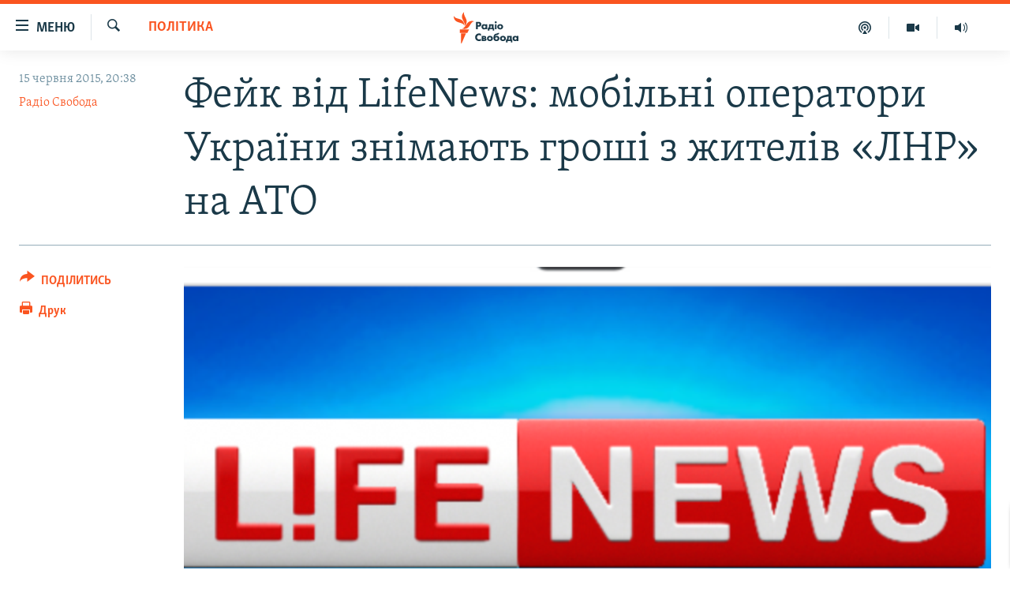

--- FILE ---
content_type: text/html; charset=utf-8
request_url: https://www.radiosvoboda.org/a/27073709.html
body_size: 18367
content:

<!DOCTYPE html>
<html lang="uk" dir="ltr" class="no-js">
<head>
<link href="/Content/responsive/RFE/uk-UA/RFE-uk-UA.css?&amp;av=0.0.0.0&amp;cb=370" rel="stylesheet"/>
<script src="https://tags.radiosvoboda.org/rferl-pangea/prod/utag.sync.js"></script> <script type='text/javascript' src='https://www.youtube.com/iframe_api' async></script>
<link rel="manifest" href="/manifest.json">
<script type="text/javascript">
//a general 'js' detection, must be on top level in <head>, due to CSS performance
document.documentElement.className = "js";
var cacheBuster = "370";
var appBaseUrl = "/";
var imgEnhancerBreakpoints = [0, 144, 256, 408, 650, 1023, 1597];
var isLoggingEnabled = false;
var isPreviewPage = false;
var isLivePreviewPage = false;
if (!isPreviewPage) {
window.RFE = window.RFE || {};
window.RFE.cacheEnabledByParam = window.location.href.indexOf('nocache=1') === -1;
const url = new URL(window.location.href);
const params = new URLSearchParams(url.search);
// Remove the 'nocache' parameter
params.delete('nocache');
// Update the URL without the 'nocache' parameter
url.search = params.toString();
window.history.replaceState(null, '', url.toString());
} else {
window.addEventListener('load', function() {
const links = window.document.links;
for (let i = 0; i < links.length; i++) {
links[i].href = '#';
links[i].target = '_self';
}
})
}
var pwaEnabled = true;
var swCacheDisabled;
</script>
<meta charset="utf-8" />
<title>Фейк від LifeNews: мобільні оператори України знімають гроші з жителів &#171;ЛНР&#187; на АТО</title>
<meta name="description" content="По 10 гривень із кожного…" />
<meta name="keywords" content="Україна, Політика, Суспільство, Війна, Інформаційна війна, пропаганда, інформаційна війна, дезінформація, деза, фейк, LifeNews" />
<meta name="viewport" content="width=device-width, initial-scale=1.0" />
<meta http-equiv="X-UA-Compatible" content="IE=edge" />
<meta name="robots" content="max-image-preview:large"><meta name="p:domain_verify" content="0988ef964c8a209fb93ebd87cfb96d87"/>
<meta name="msvalidate.01" content="06EF19F813911814478D52A8EAF58195" />
<meta name="google-site-verification" content="ot2jsPsN4ShTuDC81rL4R8sgmyIiD9Q-MYij280acbg" />
<meta property="fb:pages" content="359429071842" />
<meta name="yandex-verification" content="d4b894ae216c6ff4" />
<link href="https://www.radiosvoboda.org/a/27073709.html" rel="canonical" />
<meta name="apple-mobile-web-app-title" content="Радіо Свобода" />
<meta name="apple-mobile-web-app-status-bar-style" content="black" />
<meta name="apple-itunes-app" content="app-id=1561595320, app-argument=//27073709.ltr" />
<meta content="Фейк LifeNews: мобільні оператори України знімають гроші з жителів «ЛНР» на АТО" property="og:title" />
<meta content="По 10 гривень із кожного…" property="og:description" />
<meta content="article" property="og:type" />
<meta content="https://www.radiosvoboda.org/a/27073709.html" property="og:url" />
<meta content="Радіо Свобода" property="og:site_name" />
<meta content="https://www.facebook.com/radiosvoboda.org" property="article:publisher" />
<meta content="https://gdb.rferl.org/7f6abb2b-3d59-4fd5-a18d-4b9fbf522c4b_cx13_cy0_cw79_w1200_h630.png" property="og:image" />
<meta content="1200" property="og:image:width" />
<meta content="630" property="og:image:height" />
<meta content="212346855610042" property="fb:app_id" />
<meta content="Радіо Свобода" name="Author" />
<meta content="summary_large_image" name="twitter:card" />
<meta content="@radiosvoboda" name="twitter:site" />
<meta content="https://gdb.rferl.org/7f6abb2b-3d59-4fd5-a18d-4b9fbf522c4b_cx13_cy0_cw79_w1200_h630.png" name="twitter:image" />
<meta content="Фейк LifeNews: мобільні оператори України знімають гроші з жителів «ЛНР» на АТО" name="twitter:title" />
<meta content="По 10 гривень із кожного…" name="twitter:description" />
<link rel="amphtml" href="https://www.radiosvoboda.org/amp/27073709.html" />
<script type="application/ld+json">{"articleSection":"Політика","isAccessibleForFree":true,"headline":"Фейк LifeNews: мобільні оператори України знімають гроші з жителів «ЛНР» на АТО","inLanguage":"uk-UA","keywords":"Україна, Політика, Суспільство, Війна, Інформаційна війна, пропаганда, інформаційна війна, дезінформація, деза, фейк, LifeNews","author":{"@type":"Person","url":"https://www.radiosvoboda.org/author/радіо-свобода/bqupr","description":"","image":{"@type":"ImageObject","url":"https://gdb.rferl.org/4e8acf48-5b42-4c4f-b264-b08ee6e89101.png"},"name":"Радіо Свобода"},"datePublished":"2015-06-15 17:38:22Z","dateModified":"2015-06-15 20:03:22Z","publisher":{"logo":{"width":512,"height":220,"@type":"ImageObject","url":"https://www.radiosvoboda.org/Content/responsive/RFE/uk-UA/img/logo.png"},"@type":"NewsMediaOrganization","url":"https://www.radiosvoboda.org","sameAs":["https://www.facebook.com/radiosvoboda.org","https://twitter.com/radiosvoboda","https://www.youtube.com/channel/UC7qnYpVcuFbURi3E2E6_f6Q","https://www.instagram.com/radio.svoboda/","https://telegram.me/svoboda_radio"],"name":"Радіо Свобода","alternateName":"Радіо Свобода Україна"},"@context":"https://schema.org","@type":"NewsArticle","mainEntityOfPage":"https://www.radiosvoboda.org/a/27073709.html","url":"https://www.radiosvoboda.org/a/27073709.html","description":"По 10 гривень із кожного…","image":{"width":1080,"height":608,"@type":"ImageObject","url":"https://gdb.rferl.org/7f6abb2b-3d59-4fd5-a18d-4b9fbf522c4b_cx13_cy0_cw79_w1080_h608.png"},"name":"Фейк від LifeNews: мобільні оператори України знімають гроші з жителів «ЛНР» на АТО"}</script>
<script src="/Scripts/responsive/infographics.b?v=dVbZ-Cza7s4UoO3BqYSZdbxQZVF4BOLP5EfYDs4kqEo1&amp;av=0.0.0.0&amp;cb=370"></script>
<script src="/Scripts/responsive/loader.b?v=Q26XNwrL6vJYKjqFQRDnx01Lk2pi1mRsuLEaVKMsvpA1&amp;av=0.0.0.0&amp;cb=370"></script>
<link rel="icon" type="image/svg+xml" href="/Content/responsive/RFE/img/webApp/favicon.svg" />
<link rel="alternate icon" href="/Content/responsive/RFE/img/webApp/favicon.ico" />
<link rel="mask-icon" color="#ea6903" href="/Content/responsive/RFE/img/webApp/favicon_safari.svg" />
<link rel="apple-touch-icon" sizes="152x152" href="/Content/responsive/RFE/img/webApp/ico-152x152.png" />
<link rel="apple-touch-icon" sizes="144x144" href="/Content/responsive/RFE/img/webApp/ico-144x144.png" />
<link rel="apple-touch-icon" sizes="114x114" href="/Content/responsive/RFE/img/webApp/ico-114x114.png" />
<link rel="apple-touch-icon" sizes="72x72" href="/Content/responsive/RFE/img/webApp/ico-72x72.png" />
<link rel="apple-touch-icon-precomposed" href="/Content/responsive/RFE/img/webApp/ico-57x57.png" />
<link rel="icon" sizes="192x192" href="/Content/responsive/RFE/img/webApp/ico-192x192.png" />
<link rel="icon" sizes="128x128" href="/Content/responsive/RFE/img/webApp/ico-128x128.png" />
<meta name="msapplication-TileColor" content="#ffffff" />
<meta name="msapplication-TileImage" content="/Content/responsive/RFE/img/webApp/ico-144x144.png" />
<link rel="preload" href="/Content/responsive/fonts/Skolar-Lt_Cyrl_v2.4.woff" type="font/woff" as="font" crossorigin="anonymous" />
<link rel="alternate" type="application/rss+xml" title="RFE/RL - Top Stories [RSS]" href="/api/" />
<link rel="sitemap" type="application/rss+xml" href="/sitemap.xml" />
</head>
<body class=" nav-no-loaded cc_theme pg-article print-lay-article js-category-to-nav nojs-images ">
<script type="text/javascript" >
var analyticsData = {url:"https://www.radiosvoboda.org/a/27073709.html",property_id:"421",article_uid:"27073709",page_title:"Фейк від LifeNews: мобільні оператори України знімають гроші з жителів «ЛНР» на АТО",page_type:"article",content_type:"article",subcontent_type:"article",last_modified:"2015-06-15 20:03:22Z",pub_datetime:"2015-06-15 17:38:22Z",pub_year:"2015",pub_month:"06",pub_day:"15",pub_hour:"17",pub_weekday:"Monday",section:"політика",english_section:"politics-zone",byline:"Радіо Свобода",categories:"ukraine-zone,politics-zone,society-zone,war-in-ukraine-zone,deza-zone",tags:"пропаганда;інформаційна війна;дезінформація;деза;фейк;lifenews",domain:"www.radiosvoboda.org",language:"Ukrainian",language_service:"RFERL Ukrainian",platform:"web",copied:"no",copied_article:"",copied_title:"",runs_js:"Yes",cms_release:"8.44.0.0.370",enviro_type:"prod",slug:"",entity:"RFE",short_language_service:"UKR",platform_short:"W",page_name:"Фейк від LifeNews: мобільні оператори України знімають гроші з жителів «ЛНР» на АТО"};
</script>
<noscript><iframe src="https://www.googletagmanager.com/ns.html?id=GTM-WXZBPZ" height="0" width="0" style="display:none;visibility:hidden"></iframe></noscript><script type="text/javascript" data-cookiecategory="analytics">
var gtmEventObject = Object.assign({}, analyticsData, {event: 'page_meta_ready'});window.dataLayer = window.dataLayer || [];window.dataLayer.push(gtmEventObject);
if (top.location === self.location) { //if not inside of an IFrame
var renderGtm = "true";
if (renderGtm === "true") {
(function(w,d,s,l,i){w[l]=w[l]||[];w[l].push({'gtm.start':new Date().getTime(),event:'gtm.js'});var f=d.getElementsByTagName(s)[0],j=d.createElement(s),dl=l!='dataLayer'?'&l='+l:'';j.async=true;j.src='//www.googletagmanager.com/gtm.js?id='+i+dl;f.parentNode.insertBefore(j,f);})(window,document,'script','dataLayer','GTM-WXZBPZ');
}
}
</script>
<!--Analytics tag js version start-->
<script type="text/javascript" data-cookiecategory="analytics">
var utag_data = Object.assign({}, analyticsData, {});
if(typeof(TealiumTagFrom)==='function' && typeof(TealiumTagSearchKeyword)==='function') {
var utag_from=TealiumTagFrom();var utag_searchKeyword=TealiumTagSearchKeyword();
if(utag_searchKeyword!=null && utag_searchKeyword!=='' && utag_data["search_keyword"]==null) utag_data["search_keyword"]=utag_searchKeyword;if(utag_from!=null && utag_from!=='') utag_data["from"]=TealiumTagFrom();}
if(window.top!== window.self&&utag_data.page_type==="snippet"){utag_data.page_type = 'iframe';}
try{if(window.top!==window.self&&window.self.location.hostname===window.top.location.hostname){utag_data.platform = 'self-embed';utag_data.platform_short = 'se';}}catch(e){if(window.top!==window.self&&window.self.location.search.includes("platformType=self-embed")){utag_data.platform = 'cross-promo';utag_data.platform_short = 'cp';}}
(function(a,b,c,d){ a="https://tags.radiosvoboda.org/rferl-pangea/prod/utag.js"; b=document;c="script";d=b.createElement(c);d.src=a;d.type="text/java"+c;d.async=true; a=b.getElementsByTagName(c)[0];a.parentNode.insertBefore(d,a); })();
</script>
<!--Analytics tag js version end-->
<!-- Analytics tag management NoScript -->
<noscript>
<img style="position: absolute; border: none;" src="https://ssc.radiosvoboda.org/b/ss/bbgprod,bbgentityrferl/1/G.4--NS/1882722384?pageName=rfe%3aukr%3aw%3aarticle%3a%d0%a4%d0%b5%d0%b9%d0%ba%20%d0%b2%d1%96%d0%b4%20lifenews%3a%20%d0%bc%d0%be%d0%b1%d1%96%d0%bb%d1%8c%d0%bd%d1%96%20%d0%be%d0%bf%d0%b5%d1%80%d0%b0%d1%82%d0%be%d1%80%d0%b8%20%d0%a3%d0%ba%d1%80%d0%b0%d1%97%d0%bd%d0%b8%20%d0%b7%d0%bd%d1%96%d0%bc%d0%b0%d1%8e%d1%82%d1%8c%20%d0%b3%d1%80%d0%be%d1%88%d1%96%20%d0%b7%20%d0%b6%d0%b8%d1%82%d0%b5%d0%bb%d1%96%d0%b2%20%c2%ab%d0%9b%d0%9d%d0%a0%c2%bb%20%d0%bd%d0%b0%20%d0%90%d0%a2%d0%9e&amp;c6=%d0%a4%d0%b5%d0%b9%d0%ba%20%d0%b2%d1%96%d0%b4%20lifenews%3a%20%d0%bc%d0%be%d0%b1%d1%96%d0%bb%d1%8c%d0%bd%d1%96%20%d0%be%d0%bf%d0%b5%d1%80%d0%b0%d1%82%d0%be%d1%80%d0%b8%20%d0%a3%d0%ba%d1%80%d0%b0%d1%97%d0%bd%d0%b8%20%d0%b7%d0%bd%d1%96%d0%bc%d0%b0%d1%8e%d1%82%d1%8c%20%d0%b3%d1%80%d0%be%d1%88%d1%96%20%d0%b7%20%d0%b6%d0%b8%d1%82%d0%b5%d0%bb%d1%96%d0%b2%20%c2%ab%d0%9b%d0%9d%d0%a0%c2%bb%20%d0%bd%d0%b0%20%d0%90%d0%a2%d0%9e&amp;v36=8.44.0.0.370&amp;v6=D=c6&amp;g=https%3a%2f%2fwww.radiosvoboda.org%2fa%2f27073709.html&amp;c1=D=g&amp;v1=D=g&amp;events=event1,event52&amp;c16=rferl%20ukrainian&amp;v16=D=c16&amp;c5=politics-zone&amp;v5=D=c5&amp;ch=%d0%9f%d0%be%d0%bb%d1%96%d1%82%d0%b8%d0%ba%d0%b0&amp;c15=ukrainian&amp;v15=D=c15&amp;c4=article&amp;v4=D=c4&amp;c14=27073709&amp;v14=D=c14&amp;v20=no&amp;c17=web&amp;v17=D=c17&amp;mcorgid=518abc7455e462b97f000101%40adobeorg&amp;server=www.radiosvoboda.org&amp;pageType=D=c4&amp;ns=bbg&amp;v29=D=server&amp;v25=rfe&amp;v30=421&amp;v105=D=User-Agent " alt="analytics" width="1" height="1" /></noscript>
<!-- End of Analytics tag management NoScript -->
<!--*** Accessibility links - For ScreenReaders only ***-->
<section>
<div class="sr-only">
<h2>Доступність посилання</h2>
<ul>
<li><a href="#content" data-disable-smooth-scroll="1">Перейти до основного матеріалу</a></li>
<li><a href="#navigation" data-disable-smooth-scroll="1">Перейти до основної навігації</a></li>
<li><a href="#txtHeaderSearch" data-disable-smooth-scroll="1">Перейти до пошуку</a></li>
</ul>
</div>
</section>
<div dir="ltr">
<div id="page">
<aside>
<div class="c-lightbox overlay-modal">
<div class="c-lightbox__intro">
<h2 class="c-lightbox__intro-title"></h2>
<button class="btn btn--rounded c-lightbox__btn c-lightbox__intro-next" title="Вперед">
<span class="ico ico--rounded ico-chevron-forward"></span>
<span class="sr-only">Вперед</span>
</button>
</div>
<div class="c-lightbox__nav">
<button class="btn btn--rounded c-lightbox__btn c-lightbox__btn--close" title="Закрити">
<span class="ico ico--rounded ico-close"></span>
<span class="sr-only">Закрити</span>
</button>
<button class="btn btn--rounded c-lightbox__btn c-lightbox__btn--prev" title="Назад">
<span class="ico ico--rounded ico-chevron-backward"></span>
<span class="sr-only">Назад</span>
</button>
<button class="btn btn--rounded c-lightbox__btn c-lightbox__btn--next" title="Вперед">
<span class="ico ico--rounded ico-chevron-forward"></span>
<span class="sr-only">Вперед</span>
</button>
</div>
<div class="c-lightbox__content-wrap">
<figure class="c-lightbox__content">
<span class="c-spinner c-spinner--lightbox">
<img src="/Content/responsive/img/player-spinner.png"
alt="Будь ласка, зачекайте"
title="Будь ласка, зачекайте" />
</span>
<div class="c-lightbox__img">
<div class="thumb">
<img src="" alt="" />
</div>
</div>
<figcaption>
<div class="c-lightbox__info c-lightbox__info--foot">
<span class="c-lightbox__counter"></span>
<span class="caption c-lightbox__caption"></span>
</div>
</figcaption>
</figure>
</div>
<div class="hidden">
<div class="content-advisory__box content-advisory__box--lightbox">
<span class="content-advisory__box-text">Зображення містить чутливий вміст, який деякі люди можуть вважати образливим або тривожним.</span>
<button class="btn btn--transparent content-advisory__box-btn m-t-md" value="text" type="button">
<span class="btn__text">
Натисніть, щоб побачити
</span>
</button>
</div>
</div>
</div>
<div class="print-dialogue">
<div class="container">
<h3 class="print-dialogue__title section-head">Опції друку:</h3>
<div class="print-dialogue__opts">
<ul class="print-dialogue__opt-group">
<li class="form__group form__group--checkbox">
<input class="form__check " id="checkboxImages" name="checkboxImages" type="checkbox" checked="checked" />
<label for="checkboxImages" class="form__label m-t-md">Зображення</label>
</li>
<li class="form__group form__group--checkbox">
<input class="form__check " id="checkboxMultimedia" name="checkboxMultimedia" type="checkbox" checked="checked" />
<label for="checkboxMultimedia" class="form__label m-t-md">Мультимедіа</label>
</li>
</ul>
<ul class="print-dialogue__opt-group">
<li class="form__group form__group--checkbox">
<input class="form__check " id="checkboxEmbedded" name="checkboxEmbedded" type="checkbox" checked="checked" />
<label for="checkboxEmbedded" class="form__label m-t-md">Вкладений контент</label>
</li>
<li class="hidden">
<input class="form__check " id="checkboxComments" name="checkboxComments" type="checkbox" />
<label for="checkboxComments" class="form__label m-t-md">Коментарі</label>
</li>
</ul>
</div>
<div class="print-dialogue__buttons">
<button class="btn btn--secondary close-button" type="button" title="Скасувати">
<span class="btn__text ">Скасувати</span>
</button>
<button class="btn btn-cust-print m-l-sm" type="button" title="Друк">
<span class="btn__text ">Друк</span>
</button>
</div>
</div>
</div>
<div class="ctc-message pos-fix">
<div class="ctc-message__inner">Посилання скопійовано</div>
</div>
</aside>
<div class="hdr-20 hdr-20--big">
<div class="hdr-20__inner">
<div class="hdr-20__max pos-rel">
<div class="hdr-20__side hdr-20__side--primary d-flex">
<label data-for="main-menu-ctrl" data-switcher-trigger="true" data-switch-target="main-menu-ctrl" class="burger hdr-trigger pos-rel trans-trigger" data-trans-evt="click" data-trans-id="menu">
<span class="ico ico-close hdr-trigger__ico hdr-trigger__ico--close burger__ico burger__ico--close"></span>
<span class="ico ico-menu hdr-trigger__ico hdr-trigger__ico--open burger__ico burger__ico--open"></span>
<span class="burger__label">Меню</span>
</label>
<div class="menu-pnl pos-fix trans-target" data-switch-target="main-menu-ctrl" data-trans-id="menu">
<div class="menu-pnl__inner">
<nav class="main-nav menu-pnl__item menu-pnl__item--first">
<ul class="main-nav__list accordeon" data-analytics-tales="false" data-promo-name="link" data-location-name="nav,secnav">
<li class="main-nav__item">
<a class="main-nav__item-name main-nav__item-name--link" href="/radio-svoboda-70" title="РАДІО СВОБОДА – 70 РОКІВ" data-item-name="radio-svoboda-70" >РАДІО СВОБОДА – 70 РОКІВ</a>
</li>
<li class="main-nav__item">
<a class="main-nav__item-name main-nav__item-name--link" href="https://www.radiosvoboda.org/p/4399.html" title="ВСЕ ЗА ДОБУ" >ВСЕ ЗА ДОБУ</a>
</li>
<li class="main-nav__item accordeon__item" data-switch-target="menu-item-1479">
<label class="main-nav__item-name main-nav__item-name--label accordeon__control-label" data-switcher-trigger="true" data-for="menu-item-1479">
СТАТТІ
<span class="ico ico-chevron-down main-nav__chev"></span>
</label>
<div class="main-nav__sub-list">
<a class="main-nav__item-name main-nav__item-name--link main-nav__item-name--sub" href="/z/633" title="ПОЛІТИКА" data-item-name="politics-zone" >ПОЛІТИКА</a>
<a class="main-nav__item-name main-nav__item-name--link main-nav__item-name--sub" href="/z/986" title="ЕКОНОМІКА" data-item-name="economy-zone" >ЕКОНОМІКА</a>
<a class="main-nav__item-name main-nav__item-name--link main-nav__item-name--sub" href="/z/636" title="СУСПІЛЬСТВО" data-item-name="society-zone" >СУСПІЛЬСТВО</a>
<a class="main-nav__item-name main-nav__item-name--link main-nav__item-name--sub" href="/z/635" title="КУЛЬТУРА" data-item-name="culture-zone" >КУЛЬТУРА</a>
<a class="main-nav__item-name main-nav__item-name--link main-nav__item-name--sub" href="/p/7440.html" title="СПОРТ" data-item-name="sport" >СПОРТ</a>
<a class="main-nav__item-name main-nav__item-name--link main-nav__item-name--sub" href="/z/631" title="УКРАЇНА" data-item-name="ukraine-zone" >УКРАЇНА</a>
<a class="main-nav__item-name main-nav__item-name--link main-nav__item-name--sub" href="/z/632" title="СВІТ" data-item-name="world-zone" >СВІТ</a>
</div>
</li>
<li class="main-nav__item">
<a class="main-nav__item-name main-nav__item-name--link" href="/z/16697" title="ВІЙНА" data-item-name="war-in-ukraine-zone" >ВІЙНА</a>
</li>
<li class="main-nav__item">
<a class="main-nav__item-name main-nav__item-name--link" href="/z/22763" title="РОСІЙСЬКА &#171;ФІЛЬТРАЦІЯ&#187;" data-item-name="filtrationcamps" >РОСІЙСЬКА &#171;ФІЛЬТРАЦІЯ&#187;</a>
</li>
<li class="main-nav__item">
<a class="main-nav__item-name main-nav__item-name--link" href="/donbassrealii" title="ДОНБАС.РЕАЛІЇ" data-item-name="donbassrealii" >ДОНБАС.РЕАЛІЇ</a>
</li>
<li class="main-nav__item">
<a class="main-nav__item-name main-nav__item-name--link" href="https://ru.krymr.com/" title="КРИМ.РЕАЛІЇ" target="_blank" rel="noopener">КРИМ.РЕАЛІЇ</a>
</li>
<li class="main-nav__item">
<a class="main-nav__item-name main-nav__item-name--link" href="/ty-iak" title="ТИ ЯК?" data-item-name="ty-iak" >ТИ ЯК?</a>
</li>
<li class="main-nav__item">
<a class="main-nav__item-name main-nav__item-name--link" href="/skhemy" title="СХЕМИ" data-item-name="shemy-section" >СХЕМИ</a>
</li>
<li class="main-nav__item">
<a class="main-nav__item-name main-nav__item-name--link" href="/p/10011.html" title="ПРИАЗОВ’Я" data-item-name="Azov Region" >ПРИАЗОВ’Я</a>
</li>
<li class="main-nav__item">
<a class="main-nav__item-name main-nav__item-name--link" href="/china" title="КИТАЙ.ВИКЛИКИ" data-item-name="china-zone" >КИТАЙ.ВИКЛИКИ</a>
</li>
<li class="main-nav__item">
<a class="main-nav__item-name main-nav__item-name--link" href="/p/5390.html" title="МУЛЬТИМЕДІА" data-item-name="videos-section" >МУЛЬТИМЕДІА</a>
</li>
<li class="main-nav__item">
<a class="main-nav__item-name main-nav__item-name--link" href="/photo" title="ФОТО" data-item-name="photo-radiosvoboda" >ФОТО</a>
</li>
<li class="main-nav__item">
<a class="main-nav__item-name main-nav__item-name--link" href="/special-projects" title="СПЕЦПРОЄКТИ" data-item-name="Special projects" >СПЕЦПРОЄКТИ</a>
</li>
<li class="main-nav__item">
<a class="main-nav__item-name main-nav__item-name--link" href="https://www.radiosvoboda.org/p/podcast-radiosvoboda.html" title="ПОДКАСТИ" >ПОДКАСТИ</a>
</li>
</ul>
</nav>
<div class="menu-pnl__item">
<h5 class="menu-pnl__sub-head">Крим Реалії</h5>
<a href="https://ru.krymr.com" class="menu-pnl__item-link" title="РУС">РУС</a>
<a href="https://ua.krymr.com" class="menu-pnl__item-link" title="УКР">УКР</a>
<a href="https://ktat.krymr.com" class="menu-pnl__item-link" title="КТАТ">КТАТ</a>
</div>
<div class="menu-pnl__item menu-pnl__item--social">
<h5 class="menu-pnl__sub-head">ДОЛУЧАЙСЯ!</h5>
<a href="https://www.facebook.com/radiosvoboda.org" title="Стежте за нами на Facebook" data-analytics-text="follow_on_facebook" class="btn btn--rounded btn--social-inverted menu-pnl__btn js-social-btn btn-facebook" target="_blank" rel="noopener">
<span class="ico ico-facebook-alt ico--rounded"></span>
</a>
<a href="https://twitter.com/radiosvoboda" title="Стежте за нами у Twitter" data-analytics-text="follow_on_twitter" class="btn btn--rounded btn--social-inverted menu-pnl__btn js-social-btn btn-twitter" target="_blank" rel="noopener">
<span class="ico ico-twitter ico--rounded"></span>
</a>
<a href="https://www.youtube.com/channel/UC7qnYpVcuFbURi3E2E6_f6Q" title="Стежте за нами на Youtube" data-analytics-text="follow_on_youtube" class="btn btn--rounded btn--social-inverted menu-pnl__btn js-social-btn btn-youtube" target="_blank" rel="noopener">
<span class="ico ico-youtube ico--rounded"></span>
</a>
<a href="https://news.google.com/publications/CAAqBwgKMLKCjQsw1ZeeAw" title="Радіо Свобода на Google News" data-analytics-text="follow_on_google_news" class="btn btn--rounded btn--social-inverted menu-pnl__btn js-social-btn btn-g-news" target="_blank" rel="noopener">
<span class="ico ico-google-news ico--rounded"></span>
</a>
<a href="https://www.instagram.com/radio.svoboda/" title="Follow us on Instagram" data-analytics-text="follow_on_instagram" class="btn btn--rounded btn--social-inverted menu-pnl__btn js-social-btn btn-instagram" target="_blank" rel="noopener">
<span class="ico ico-instagram ico--rounded"></span>
</a>
<a href="https://telegram.me/svoboda_radio" title="Стежте за нами у Telegram " data-analytics-text="follow_on_telegram" class="btn btn--rounded btn--social-inverted menu-pnl__btn js-social-btn btn-telegram" target="_blank" rel="noopener">
<span class="ico ico-telegram ico--rounded"></span>
</a>
</div>
<div class="menu-pnl__item">
<a href="/navigation/allsites" class="menu-pnl__item-link">
<span class="ico ico-languages "></span>
Усі сайти RFE/RL
</a>
</div>
</div>
</div>
<label data-for="top-search-ctrl" data-switcher-trigger="true" data-switch-target="top-search-ctrl" class="top-srch-trigger hdr-trigger">
<span class="ico ico-close hdr-trigger__ico hdr-trigger__ico--close top-srch-trigger__ico top-srch-trigger__ico--close"></span>
<span class="ico ico-search hdr-trigger__ico hdr-trigger__ico--open top-srch-trigger__ico top-srch-trigger__ico--open"></span>
</label>
<div class="srch-top srch-top--in-header" data-switch-target="top-search-ctrl">
<div class="container">
<form action="/s" class="srch-top__form srch-top__form--in-header" id="form-topSearchHeader" method="get" role="search"><label for="txtHeaderSearch" class="sr-only">Шукати</label>
<input type="text" id="txtHeaderSearch" name="k" placeholder="пошук за словом..." accesskey="s" value="" class="srch-top__input analyticstag-event" onkeydown="if (event.keyCode === 13) { FireAnalyticsTagEventOnSearch('search', $dom.get('#txtHeaderSearch')[0].value) }" />
<button title="Шукати" type="submit" class="btn btn--top-srch analyticstag-event" onclick="FireAnalyticsTagEventOnSearch('search', $dom.get('#txtHeaderSearch')[0].value) ">
<span class="ico ico-search"></span>
</button></form>
</div>
</div>
<a href="/" class="main-logo-link">
<img src="/Content/responsive/RFE/uk-UA/img/logo-compact.svg" class="main-logo main-logo--comp" alt="site logo">
<img src="/Content/responsive/RFE/uk-UA/img/logo.svg" class="main-logo main-logo--big" alt="site logo">
</a>
</div>
<div class="hdr-20__side hdr-20__side--secondary d-flex">
<a href="/schedule/radio/86#live-now" title="Радio" class="hdr-20__secondary-item" data-item-name="audio">
<span class="ico ico-audio hdr-20__secondary-icon"></span>
</a>
<a href="/p/5390.html" title="Мультимедiа" class="hdr-20__secondary-item" data-item-name="video">
<span class="ico ico-video hdr-20__secondary-icon"></span>
</a>
<a href="/p/podcast-radiosvoboda.html" title="Подкасти" class="hdr-20__secondary-item" data-item-name="podcast">
<span class="ico ico-podcast hdr-20__secondary-icon"></span>
</a>
<a href="/s" title="Шукати" class="hdr-20__secondary-item hdr-20__secondary-item--search" data-item-name="search">
<span class="ico ico-search hdr-20__secondary-icon hdr-20__secondary-icon--search"></span>
</a>
<div class="srch-bottom">
<form action="/s" class="srch-bottom__form d-flex" id="form-bottomSearch" method="get" role="search"><label for="txtSearch" class="sr-only">Шукати</label>
<input type="search" id="txtSearch" name="k" placeholder="пошук за словом..." accesskey="s" value="" class="srch-bottom__input analyticstag-event" onkeydown="if (event.keyCode === 13) { FireAnalyticsTagEventOnSearch('search', $dom.get('#txtSearch')[0].value) }" />
<button title="Шукати" type="submit" class="btn btn--bottom-srch analyticstag-event" onclick="FireAnalyticsTagEventOnSearch('search', $dom.get('#txtSearch')[0].value) ">
<span class="ico ico-search"></span>
</button></form>
</div>
</div>
<img src="/Content/responsive/RFE/uk-UA/img/logo-print.gif" class="logo-print" alt="site logo">
<img src="/Content/responsive/RFE/uk-UA/img/logo-print_color.png" class="logo-print logo-print--color" alt="site logo">
</div>
</div>
</div>
<script>
if (document.body.className.indexOf('pg-home') > -1) {
var nav2In = document.querySelector('.hdr-20__inner');
var nav2Sec = document.querySelector('.hdr-20__side--secondary');
var secStyle = window.getComputedStyle(nav2Sec);
if (nav2In && window.pageYOffset < 150 && secStyle['position'] !== 'fixed') {
nav2In.classList.add('hdr-20__inner--big')
}
}
</script>
<div class="c-hlights c-hlights--breaking c-hlights--no-item" data-hlight-display="mobile,desktop">
<div class="c-hlights__wrap container p-0">
<div class="c-hlights__nav">
<a role="button" href="#" title="Назад">
<span class="ico ico-chevron-backward m-0"></span>
<span class="sr-only">Назад</span>
</a>
<a role="button" href="#" title="Вперед">
<span class="ico ico-chevron-forward m-0"></span>
<span class="sr-only">Вперед</span>
</a>
</div>
<span class="c-hlights__label">
<span class="">ВАЖЛИВО</span>
<span class="switcher-trigger">
<label data-for="more-less-1" data-switcher-trigger="true" class="switcher-trigger__label switcher-trigger__label--more p-b-0" title="БІЛЬШЕ">
<span class="ico ico-chevron-down"></span>
</label>
<label data-for="more-less-1" data-switcher-trigger="true" class="switcher-trigger__label switcher-trigger__label--less p-b-0" title="МЕНШЕ">
<span class="ico ico-chevron-up"></span>
</label>
</span>
</span>
<ul class="c-hlights__items switcher-target" data-switch-target="more-less-1">
</ul>
</div>
</div> <div id="content">
<main class="container">
<div class="hdr-container">
<div class="row">
<div class="col-category col-xs-12 col-md-2 pull-left"> <div class="category js-category">
<a class="" href="/z/633">Політика</a> </div>
</div><div class="col-title col-xs-12 col-md-10 pull-right"> <h1 class="title pg-title">
Фейк від LifeNews: мобільні оператори України знімають гроші з жителів &#171;ЛНР&#187; на АТО
</h1>
</div><div class="col-publishing-details col-xs-12 col-sm-12 col-md-2 pull-left"> <div class="publishing-details ">
<div class="published">
<span class="date" >
<time pubdate="pubdate" datetime="2015-06-15T20:38:22+02:00">
15 червня 2015, 20:38
</time>
</span>
</div>
<div class="links">
<ul class="links__list links__list--column">
<li class="links__item">
<a class="links__item-link" href="/author/радіо-свобода/bqupr" title="Радіо Свобода">Радіо Свобода</a>
</li>
</ul>
</div>
</div>
</div><div class="col-lg-12 separator"> <div class="separator">
<hr class="title-line" />
</div>
</div><div class="col-multimedia col-xs-12 col-md-10 pull-right"> <div class="cover-media">
<figure class="media-image js-media-expand">
<div class="img-wrap">
<div class="thumb thumb16_9">
<img src="https://gdb.rferl.org/7f6abb2b-3d59-4fd5-a18d-4b9fbf522c4b_cx13_cy0_cw79_w250_r1_s.png" alt="" />
</div>
</div>
</figure>
</div>
</div><div class="col-xs-12 col-md-2 pull-left article-share pos-rel"> <div class="share--box">
<div class="sticky-share-container" style="display:none">
<div class="container">
<a href="https://www.radiosvoboda.org" id="logo-sticky-share">&nbsp;</a>
<div class="pg-title pg-title--sticky-share">
Фейк від LifeNews: мобільні оператори України знімають гроші з жителів &#171;ЛНР&#187; на АТО
</div>
<div class="sticked-nav-actions">
<!--This part is for sticky navigation display-->
<p class="buttons link-content-sharing p-0 ">
<button class="btn btn--link btn-content-sharing p-t-0 " id="btnContentSharing" value="text" role="Button" type="" title="поділитися в інших соцмережах">
<span class="ico ico-share ico--l"></span>
<span class="btn__text ">
ПОДІЛИТИСЬ
</span>
</button>
</p>
<aside class="content-sharing js-content-sharing js-content-sharing--apply-sticky content-sharing--sticky"
role="complementary"
data-share-url="https://www.radiosvoboda.org/a/27073709.html" data-share-title="Фейк від LifeNews: мобільні оператори України знімають гроші з жителів &#171;ЛНР&#187; на АТО" data-share-text="По 10 гривень із кожного…">
<div class="content-sharing__popover">
<h6 class="content-sharing__title">ПОДІЛИТИСЬ</h6>
<button href="#close" id="btnCloseSharing" class="btn btn--text-like content-sharing__close-btn">
<span class="ico ico-close ico--l"></span>
</button>
<ul class="content-sharing__list">
<li class="content-sharing__item">
<div class="ctc ">
<input type="text" class="ctc__input" readonly="readonly">
<a href="" js-href="https://www.radiosvoboda.org/a/27073709.html" class="content-sharing__link ctc__button">
<span class="ico ico-copy-link ico--rounded ico--s"></span>
<span class="content-sharing__link-text">скопіювати</span>
</a>
</div>
</li>
<li class="content-sharing__item">
<a href="https://facebook.com/sharer.php?u=https%3a%2f%2fwww.radiosvoboda.org%2fa%2f27073709.html"
data-analytics-text="share_on_facebook"
title="Facebook" target="_blank"
class="content-sharing__link js-social-btn">
<span class="ico ico-facebook ico--rounded ico--s"></span>
<span class="content-sharing__link-text">Facebook</span>
</a>
</li>
<li class="content-sharing__item">
<a href="https://twitter.com/share?url=https%3a%2f%2fwww.radiosvoboda.org%2fa%2f27073709.html&amp;text=%d0%a4%d0%b5%d0%b9%d0%ba+LifeNews%3a+%d0%bc%d0%be%d0%b1%d1%96%d0%bb%d1%8c%d0%bd%d1%96+%d0%be%d0%bf%d0%b5%d1%80%d0%b0%d1%82%d0%be%d1%80%d0%b8+%d0%a3%d0%ba%d1%80%d0%b0%d1%97%d0%bd%d0%b8+%d0%b7%d0%bd%d1%96%d0%bc%d0%b0%d1%8e%d1%82%d1%8c+%d0%b3%d1%80%d0%be%d1%88%d1%96+%d0%b7+%d0%b6%d0%b8%d1%82%d0%b5%d0%bb%d1%96%d0%b2+%c2%ab%d0%9b%d0%9d%d0%a0%c2%bb+%d0%bd%d0%b0+%d0%90%d0%a2%d0%9e"
data-analytics-text="share_on_twitter"
title="X (Twitter)" target="_blank"
class="content-sharing__link js-social-btn">
<span class="ico ico-twitter ico--rounded ico--s"></span>
<span class="content-sharing__link-text">X (Twitter)</span>
</a>
</li>
<li class="content-sharing__item">
<a href="https://telegram.me/share/url?url=https%3a%2f%2fwww.radiosvoboda.org%2fa%2f27073709.html"
data-analytics-text="share_on_telegram"
title="Telegram" target="_blank"
class="content-sharing__link js-social-btn">
<span class="ico ico-telegram ico--rounded ico--s"></span>
<span class="content-sharing__link-text">Telegram</span>
</a>
</li>
<li class="content-sharing__item visible-xs-inline-block visible-sm-inline-block">
<a href="whatsapp://send?text=https%3a%2f%2fwww.radiosvoboda.org%2fa%2f27073709.html"
data-analytics-text="share_on_whatsapp"
title="WhatsApp" target="_blank"
class="content-sharing__link js-social-btn">
<span class="ico ico-whatsapp ico--rounded ico--s"></span>
<span class="content-sharing__link-text">WhatsApp</span>
</a>
</li>
<li class="content-sharing__item visible-md-inline-block visible-lg-inline-block">
<a href="https://web.whatsapp.com/send?text=https%3a%2f%2fwww.radiosvoboda.org%2fa%2f27073709.html"
data-analytics-text="share_on_whatsapp_desktop"
title="WhatsApp" target="_blank"
class="content-sharing__link js-social-btn">
<span class="ico ico-whatsapp ico--rounded ico--s"></span>
<span class="content-sharing__link-text">WhatsApp</span>
</a>
</li>
<li class="content-sharing__item">
<a href="mailto:?body=https%3a%2f%2fwww.radiosvoboda.org%2fa%2f27073709.html&amp;subject=Фейк LifeNews: мобільні оператори України знімають гроші з жителів &#171;ЛНР&#187; на АТО"
title="Email"
class="content-sharing__link ">
<span class="ico ico-email ico--rounded ico--s"></span>
<span class="content-sharing__link-text">Email</span>
</a>
</li>
</ul>
</div>
</aside>
</div>
</div>
</div>
<div class="links">
<p class="buttons link-content-sharing p-0 ">
<button class="btn btn--link btn-content-sharing p-t-0 " id="btnContentSharing" value="text" role="Button" type="" title="поділитися в інших соцмережах">
<span class="ico ico-share ico--l"></span>
<span class="btn__text ">
ПОДІЛИТИСЬ
</span>
</button>
</p>
<aside class="content-sharing js-content-sharing " role="complementary"
data-share-url="https://www.radiosvoboda.org/a/27073709.html" data-share-title="Фейк від LifeNews: мобільні оператори України знімають гроші з жителів &#171;ЛНР&#187; на АТО" data-share-text="По 10 гривень із кожного…">
<div class="content-sharing__popover">
<h6 class="content-sharing__title">ПОДІЛИТИСЬ</h6>
<button href="#close" id="btnCloseSharing" class="btn btn--text-like content-sharing__close-btn">
<span class="ico ico-close ico--l"></span>
</button>
<ul class="content-sharing__list">
<li class="content-sharing__item">
<div class="ctc ">
<input type="text" class="ctc__input" readonly="readonly">
<a href="" js-href="https://www.radiosvoboda.org/a/27073709.html" class="content-sharing__link ctc__button">
<span class="ico ico-copy-link ico--rounded ico--l"></span>
<span class="content-sharing__link-text">скопіювати</span>
</a>
</div>
</li>
<li class="content-sharing__item">
<a href="https://facebook.com/sharer.php?u=https%3a%2f%2fwww.radiosvoboda.org%2fa%2f27073709.html"
data-analytics-text="share_on_facebook"
title="Facebook" target="_blank"
class="content-sharing__link js-social-btn">
<span class="ico ico-facebook ico--rounded ico--l"></span>
<span class="content-sharing__link-text">Facebook</span>
</a>
</li>
<li class="content-sharing__item">
<a href="https://twitter.com/share?url=https%3a%2f%2fwww.radiosvoboda.org%2fa%2f27073709.html&amp;text=%d0%a4%d0%b5%d0%b9%d0%ba+LifeNews%3a+%d0%bc%d0%be%d0%b1%d1%96%d0%bb%d1%8c%d0%bd%d1%96+%d0%be%d0%bf%d0%b5%d1%80%d0%b0%d1%82%d0%be%d1%80%d0%b8+%d0%a3%d0%ba%d1%80%d0%b0%d1%97%d0%bd%d0%b8+%d0%b7%d0%bd%d1%96%d0%bc%d0%b0%d1%8e%d1%82%d1%8c+%d0%b3%d1%80%d0%be%d1%88%d1%96+%d0%b7+%d0%b6%d0%b8%d1%82%d0%b5%d0%bb%d1%96%d0%b2+%c2%ab%d0%9b%d0%9d%d0%a0%c2%bb+%d0%bd%d0%b0+%d0%90%d0%a2%d0%9e"
data-analytics-text="share_on_twitter"
title="X (Twitter)" target="_blank"
class="content-sharing__link js-social-btn">
<span class="ico ico-twitter ico--rounded ico--l"></span>
<span class="content-sharing__link-text">X (Twitter)</span>
</a>
</li>
<li class="content-sharing__item">
<a href="https://telegram.me/share/url?url=https%3a%2f%2fwww.radiosvoboda.org%2fa%2f27073709.html"
data-analytics-text="share_on_telegram"
title="Telegram" target="_blank"
class="content-sharing__link js-social-btn">
<span class="ico ico-telegram ico--rounded ico--l"></span>
<span class="content-sharing__link-text">Telegram</span>
</a>
</li>
<li class="content-sharing__item visible-xs-inline-block visible-sm-inline-block">
<a href="whatsapp://send?text=https%3a%2f%2fwww.radiosvoboda.org%2fa%2f27073709.html"
data-analytics-text="share_on_whatsapp"
title="WhatsApp" target="_blank"
class="content-sharing__link js-social-btn">
<span class="ico ico-whatsapp ico--rounded ico--l"></span>
<span class="content-sharing__link-text">WhatsApp</span>
</a>
</li>
<li class="content-sharing__item visible-md-inline-block visible-lg-inline-block">
<a href="https://web.whatsapp.com/send?text=https%3a%2f%2fwww.radiosvoboda.org%2fa%2f27073709.html"
data-analytics-text="share_on_whatsapp_desktop"
title="WhatsApp" target="_blank"
class="content-sharing__link js-social-btn">
<span class="ico ico-whatsapp ico--rounded ico--l"></span>
<span class="content-sharing__link-text">WhatsApp</span>
</a>
</li>
<li class="content-sharing__item">
<a href="mailto:?body=https%3a%2f%2fwww.radiosvoboda.org%2fa%2f27073709.html&amp;subject=Фейк LifeNews: мобільні оператори України знімають гроші з жителів &#171;ЛНР&#187; на АТО"
title="Email"
class="content-sharing__link ">
<span class="ico ico-email ico--rounded ico--l"></span>
<span class="content-sharing__link-text">Email</span>
</a>
</li>
</ul>
</div>
</aside>
<p class="link-print visible-md visible-lg buttons p-0">
<button class="btn btn--link btn-print p-t-0" onclick="if (typeof FireAnalyticsTagEvent === 'function') {FireAnalyticsTagEvent({ on_page_event: 'print_story' });}return false" title="(CTRL+P)">
<span class="ico ico-print"></span>
<span class="btn__text">Друк</span>
</button>
</p>
</div>
</div>
</div>
</div>
</div>
<div class="body-container">
<div class="row">
<div class="col-xs-12 col-sm-12 col-md-10 col-lg-10 pull-right">
<div class="row">
<div class="col-xs-12 col-sm-12 col-md-8 col-lg-8 pull-left bottom-offset content-offset">
<div class="intro intro--bold" >
<p >По 10 гривень із кожного…</p>
</div>
<div id="article-content" class="content-floated-wrap fb-quotable">
<div class="wsw">
<p><strong>Російський телеканал </strong><strong>LifeNews</strong><strong> поширив дезінформацію про те, що, буцімто, українські мобільні оператори знімають кошти із жителів Луганської області на проведення АТО. Однак, представники мобільних операторів таке твердження спростовують. А у повідомленнях, які продемонстрував </strong><strong>LifeNews</strong><strong>, допущені помилки, а ім</strong><strong>’я</strong><strong> «відправника» не збігається із брендовою назвою мобільного оператора.</strong></p>
<p>Російський телеканал LifeNews випустив <a class="wsw__a" href="https://www.youtube.com/watch?v=1yhNp5FkcrI" target="_blank">сюжет</a> із заголовком «Збагачення по-київськи», в якому стверджується нібито українські оператори мобільного зв’язку знімають кошти з рахунків мобільних телефонів мешканців окупованих території на підтримку антитерористичної операції на Донбасі, а також влаштовують «СМС-атаки», <a class="wsw__a" href="http://www.stopfake.org/fejk-ukrainskie-sotovye-operatory-snimayut-dengi-s-zhitelej-lnr-na-ato/" target="_blank">повідомили</a> журналісти українського порталу Stopfake.org.</p>
<p>На основі цього сюжету російські та сепаратистські видання поширили новину.</p>
<p>«Абонентам українських мобільних операторів у «Луганській народній республіці» приходять дивні повідомлення від керівництва мереж. Зокрема, з них можуть знімати по 10 гривень на потреби так званої «АТО», яка ведеться проти них же самих», – <a class="wsw__a" href="http://rusvesna.su/news/1433673070" target="_blank">повідомили</a> на порталі «Русская Весна».</p><div class="wsw__embed">
<figure class="media-image js-media-expand">
<div class="img-wrap">
<div class="thumb">
<img alt="" src="https://gdb.rferl.org/E7F99181-E46E-4516-986C-604AA4C68BEC_w250_r0_s.png" />
</div>
</div>
</figure>
</div><div class="wsw__embed">
<figure class="media-image js-media-expand">
<div class="img-wrap">
<div class="thumb">
<img alt="" src="https://gdb.rferl.org/3C42934E-E019-4603-AADC-1AB99F004C5A_w250_r0_s.png" />
</div>
</div>
</figure>
</div><div class="wsw__embed">
<figure class="media-image js-media-expand">
<div class="img-wrap">
<div class="thumb">
<img alt="" src="https://gdb.rferl.org/90C4E77C-5BC7-4B01-816D-443EED25888C_w250_r0_s.png" />
</div>
</div>
</figure>
</div>
<p>Представники українського мобільного оператора Life спростували твердження про нібито їхню участь у подібних SMS-розсилках. Крім того, якщо уважно розглянути СМС-повідомлення, які показують у сюжеті LifeNews, можна помітити деталі, що вказують на те, що українські мобільні компанії не мають стосунку до SMS-розсилок жителям окупованих території.</p>
<p>У сюжеті демонструють екран телефону, на який прийшло повідомлення від користувача Kievstar. Але мобільний оператор «Київстар» при надсиланні повідомлень абонентам від імені компанії використовує виключно ім’я, написане як офіційний бренд – «Київстар». До слова, в самому тексті повідомлення була допущена граматична помилка: слово «принадлежит» (російською) написали із помилкою – «прЕнадлежит».</p>
<p>Далі в сюжеті демонструють повідомлення, відправлене нібито користувачем оператора Life. Прес-служба компанії повідомила журналістам порталу StopFake, що «всі офіційні розсилки йдуть з офіційним написанням їх бренду, тобто зі смайликом і з маленької літери», а саме – life:)</p>
<p><br />
<strong>На тему дезінформації:</strong></p>
<div class="wsw__table-container"><table class="wsw__table" cellpadding="0"><tbody><tr><td>
<div style="margin-left: 10px; margin-right: 10px;"><a href="/a/27060890.html" style="line-height: 21.7499980926514px;"><img src="http://gdb.rferl.org/7744A61E-0D2D-4350-83AE-78F712D9A749_w250_r1.jpg" />08.06.2015<br />
<strong>Український боєць: заяви для телебачення Росії зробив під тиском</strong></a><br style="line-height: 21.7499980926514px;" />
«Зводили курок, клацали над головою, говорили, що я терорист і що мене потрібно розстріляти» <a class="wsw__a" href="/a/27060890.html" style="line-height: 21.7499980926514px;">далі</a>
<div style="line-height: 21.7499980926514px; clear: both;"> </div>
<a href="/a/27054040.html" style="line-height: 21.7499980926514px;"><img src="http://gdb.rferl.org/69640EFE-CF36-4FF5-94C6-3B7B1F6CEA69_w250_r1.jpg" />04.06.2015<br />
<strong>Фейк: «Кібер-Беркут» розкрив інструкції США для України</strong></a><br style="line-height: 21.7499980926514px;" />
Та продемонстрував «зомбо-методичку», яку буцімто розробили в США <a class="wsw__a" href="/a/27054040.html" style="line-height: 21.7499980926514px;">далі</a>
<div style="line-height: 21.7499980926514px; clear: both;"> </div>
<a href="/a/27050115.html" style="line-height: 21.7499980926514px;"><img src="http://gdb.rferl.org/9F165D93-9089-4D73-B1D2-4790C6614BFD_cx0_cy8_cw0_w250_r1.jpg" />02.06.2015<br />
<strong>Звіт про «Боїнг», опублікований в «Новой газете», міг зробити концерн «Алмаз-Антей» – засновник Bellingcat</strong></a><br style="line-height: 21.7499980926514px;" />
Адже зображення вказують на одну і ту саму місцевість <a class="wsw__a" href="/a/27050115.html" style="line-height: 21.7499980926514px;">далі</a></div>
</td></tr></tbody></table></div>
</div>
<ul>
</ul>
</div>
</div>
<div class="col-xs-12 col-sm-12 col-md-4 col-lg-4 pull-left design-top-offset"> <div class="region">
<div class="media-block-wrap" id="wrowblock-4746_21" data-area-id=R1_1>
<h2 class="section-head">
ЗВЕРНИ УВАГУ </h2>
<div class="row">
<div class="col-xs-12 col-sm-6 col-md-12 col-lg-12">
<div class="row">
<ul>
<li class="col-xs-12 col-sm-12 col-md-12 col-lg-12">
<div class="media-block ">
<a href="/a/ukrayina-pidtrymka-protesty-iran-vidnosyny-analiz/33651433.html" class="img-wrap img-wrap--t-spac img-wrap--size-2" title="&#171;Приніс багато зла Україні&#187;. Чому Київ так сильно бажає зміни режиму в Ірані?">
<div class="thumb thumb16_9">
<noscript class="nojs-img">
<img src="https://gdb.rferl.org/b3e6f906-6f94-4da4-2321-08de3be37656_cx0_cy0_cw79_w160_r1.jpg" alt="Протестувальники підпалили поліцейські автівки. Іран, 8 січня 2026 року" />
</noscript>
<img data-src="https://gdb.rferl.org/b3e6f906-6f94-4da4-2321-08de3be37656_cx0_cy0_cw79_w100_r1.jpg" src="" alt="Протестувальники підпалили поліцейські автівки. Іран, 8 січня 2026 року" class=""/>
</div>
</a>
<div class="media-block__content">
<a href="/a/ukrayina-pidtrymka-protesty-iran-vidnosyny-analiz/33651433.html">
<h4 class="media-block__title media-block__title--size-2" title="&#171;Приніс багато зла Україні&#187;. Чому Київ так сильно бажає зміни режиму в Ірані?">
&#171;Приніс багато зла Україні&#187;. Чому Київ так сильно бажає зміни режиму в Ірані?
</h4>
</a>
</div>
</div>
</li>
</ul>
</div>
</div>
<div class="col-xs-12 col-sm-6 col-md-12 col-lg-12 fui-grid">
<div class="row">
<ul>
<li class="col-xs-12 col-sm-12 col-md-12 col-lg-12 fui-grid__inner">
<div class="media-block ">
<a href="/a/myroslav-hay-pro-novu-taktyku-zsu/33651450.html" class="img-wrap img-wrap--t-spac img-wrap--size-4 img-wrap--float" title="Солдати РФ втрачають мотивацію наступати: Z-воєнкори скаржаться на нову тактику ЗСУ">
<div class="thumb thumb16_9">
<noscript class="nojs-img">
<img src="https://gdb.rferl.org/cc9bcd74-cae1-484d-8b09-08dde5383204_w100_r1.jpg" alt="На фото – військовослужбовець веде вогонь із самохідної гаубиці 2С22 &#171;Богдана&#187; поблизу лінії фронту в Запорізькій області, 2025 р. " />
</noscript>
<img data-src="https://gdb.rferl.org/cc9bcd74-cae1-484d-8b09-08dde5383204_w33_r1.jpg" src="" alt="На фото – військовослужбовець веде вогонь із самохідної гаубиці 2С22 &#171;Богдана&#187; поблизу лінії фронту в Запорізькій області, 2025 р. " class=""/>
</div>
</a>
<div class="media-block__content media-block__content--h">
<a href="/a/myroslav-hay-pro-novu-taktyku-zsu/33651450.html">
<h4 class="media-block__title media-block__title--size-4" title="Солдати РФ втрачають мотивацію наступати: Z-воєнкори скаржаться на нову тактику ЗСУ">
Солдати РФ втрачають мотивацію наступати: Z-воєнкори скаржаться на нову тактику ЗСУ
</h4>
</a>
</div>
</div>
</li>
<li class="col-xs-12 col-sm-12 col-md-12 col-lg-12 fui-grid__inner">
<div class="media-block ">
<a href="/a/problema-zbroynykh-syl-hulyaypole-osadi/33650523.html" class="img-wrap img-wrap--t-spac img-wrap--size-4 img-wrap--float" title="&#171;Це проблема всіх Збройних сил&#187;. Як Гуляйполе потрапило в облогу армії РФ?">
<div class="thumb thumb16_9">
<noscript class="nojs-img">
<img src="https://gdb.rferl.org/b7e32628-681c-440c-0319-08de3bed1b27_w100_r1.jpg" alt="Колаж: російські солдати на навчаннях (ліворуч) і (праворуч) у бронемашині" />
</noscript>
<img data-src="https://gdb.rferl.org/b7e32628-681c-440c-0319-08de3bed1b27_w33_r1.jpg" src="" alt="Колаж: російські солдати на навчаннях (ліворуч) і (праворуч) у бронемашині" class=""/>
</div>
</a>
<div class="media-block__content media-block__content--h">
<a href="/a/problema-zbroynykh-syl-hulyaypole-osadi/33650523.html">
<h4 class="media-block__title media-block__title--size-4" title="&#171;Це проблема всіх Збройних сил&#187;. Як Гуляйполе потрапило в облогу армії РФ?">
&#171;Це проблема всіх Збройних сил&#187;. Як Гуляйполе потрапило в облогу армії РФ?
</h4>
</a>
</div>
</div>
</li>
<li class="col-xs-12 col-sm-12 col-md-12 col-lg-12 fui-grid__inner">
<div class="media-block ">
<a href="/a/zlamaty-kholodom-zlochyn-rosiyi-proty-lyudyanosti/33648750.html" class="img-wrap img-wrap--t-spac img-wrap--size-4 img-wrap--float" title="Зламати холодом. &#171;Злочин Росії проти людяності&#187;: позбавити Україну тепла у морози. Кияни між Кличком і Зеленським">
<div class="thumb thumb16_9">
<noscript class="nojs-img">
<img src="https://gdb.rferl.org/feca1a1f-83a2-4738-93dd-0ca1d83e2d22_w100_r1.jpg" alt="Кияни не втрачають оптимізму попри відсутність світла і тепла в оселях" />
</noscript>
<img data-src="https://gdb.rferl.org/feca1a1f-83a2-4738-93dd-0ca1d83e2d22_w33_r1.jpg" src="" alt="Кияни не втрачають оптимізму попри відсутність світла і тепла в оселях" class=""/>
</div>
</a>
<div class="media-block__content media-block__content--h">
<a href="/a/zlamaty-kholodom-zlochyn-rosiyi-proty-lyudyanosti/33648750.html">
<h4 class="media-block__title media-block__title--size-4" title="Зламати холодом. &#171;Злочин Росії проти людяності&#187;: позбавити Україну тепла у морози. Кияни між Кличком і Зеленським">
Зламати холодом. &#171;Злочин Росії проти людяності&#187;: позбавити Україну тепла у морози. Кияни між Кличком і Зеленським
</h4>
</a>
</div>
</div>
</li>
<li class="col-xs-12 col-sm-12 col-md-12 col-lg-12 fui-grid__inner">
<div class="media-block ">
<a href="/a/aviatsiya-zsu-pilot-mih-29/33644268.html" class="img-wrap img-wrap--t-spac img-wrap--size-4 img-wrap--float" title="&#171;С-400 завжди летить у спину&#187;: пілот МіГ-29 про бойову роботу біля лінії фронту і ППО">
<div class="thumb thumb16_9">
<noscript class="nojs-img">
<img src="https://gdb.rferl.org/df445291-da7b-4ae8-01ba-08de3bed1b27_w100_r1.jpg" alt="Як українська авіація знищує повітряні та наземні цілі російської армії?" />
</noscript>
<img data-src="https://gdb.rferl.org/df445291-da7b-4ae8-01ba-08de3bed1b27_w33_r1.jpg" src="" alt="Як українська авіація знищує повітряні та наземні цілі російської армії?" class=""/>
</div>
</a>
<div class="media-block__content media-block__content--h">
<a href="/a/aviatsiya-zsu-pilot-mih-29/33644268.html">
<h4 class="media-block__title media-block__title--size-4" title="&#171;С-400 завжди летить у спину&#187;: пілот МіГ-29 про бойову роботу біля лінії фронту і ППО">
&#171;С-400 завжди летить у спину&#187;: пілот МіГ-29 про бойову роботу біля лінії фронту і ППО
</h4>
</a>
</div>
</div>
</li>
<li class="col-xs-12 col-sm-12 col-md-12 col-lg-12 fui-grid__inner">
<div class="media-block ">
<a href="/a/viyna-rosiyi-proty-ukrayiny-2026/33646839.html" class="img-wrap img-wrap--t-spac img-wrap--size-4 img-wrap--float" title="Чи закінчиться війна Росії проти України у 2026 році?">
<div class="thumb thumb16_9">
<noscript class="nojs-img">
<img src="https://gdb.rferl.org/4c1895a5-6c03-47ef-86eb-3f7a80f7865b_w100_r1.jpg" alt="Місце удару російського БПЛА в дах багатоквартирного будинку у Києві, що залишило людей без тепла, світла і води. Україна, 10 січня 2026 року." />
</noscript>
<img data-src="https://gdb.rferl.org/4c1895a5-6c03-47ef-86eb-3f7a80f7865b_w33_r1.jpg" src="" alt="Місце удару російського БПЛА в дах багатоквартирного будинку у Києві, що залишило людей без тепла, світла і води. Україна, 10 січня 2026 року." class=""/>
</div>
</a>
<div class="media-block__content media-block__content--h">
<a href="/a/viyna-rosiyi-proty-ukrayiny-2026/33646839.html">
<h4 class="media-block__title media-block__title--size-4" title="Чи закінчиться війна Росії проти України у 2026 році?">
Чи закінчиться війна Росії проти України у 2026 році?
</h4>
</a>
</div>
</div>
</li>
</ul>
</div>
</div>
</div>
</div>
<div class="media-block-wrap" id="wrowblock-59676_21" data-area-id=R2_1>
<h2 class="section-head">
<a href="https://ua.krymr.com/" onclick="window.open(&#39;https://ua.krymr.com/&#39;);return false;" target="_blank"><span class="ico ico-chevron-forward pull-right flip"></span>Проєкт Крим.Реалії</a> </h2>
<div class="wsw">
<div class="clear"></div>
<div class="wsw__embed">
<div class="infgraphicsAttach" >
<script type="text/javascript">
initInfographics(
{
groups:[],
params:[{"Name":"embed_code","Value":"&lt;iframe data-pangea-embed=\"true\" data-pangea-embed=\"true\" data-pangea-embed=\"true\" data-pangea-embed=\"true\" data-pangea-embed=\"true\" data-pangea-embed=\"true\" data-pangea-embed=\"true\" data-pangea-embed=\"true\" data-pangea-embed=\"true\" data-pangea-embed=\"true\" data-pangea-embed=\"true\" data-pangea-embed=\"true\" data-pangea-embed=\"true\" data-hj-allow-iframe=\"true\" src=\"https://ua.krymr.com/widget/115480.html\" width=\"100%\" height=\"340\" frameborder=\"0\" scrolling=\"no\"&gt;&lt;/iframe&gt;","DefaultValue":"","HtmlEncode":false,"Type":"HTML"}],
isMobile:true
});
</script>
<div class="pangeaExternalWidgetSnippet">
<iframe src="#" style="display:none" frameborder="0"></iframe>
<div></div>
</div>
<script type="text/javascript">
(function (d) {
var userInput = Infographics.Param["embed_code"],
container = (d.getElementsByClassName ? d.getElementsByClassName("pangeaExternalWidgetSnippet") : d.querySelectorAll(".pangeaExternalWidgetSnippet"))[0],
ifr = container.getElementsByTagName("iframe")[0],
errorMsg = container.getElementsByTagName("div")[0],
render = function () {
var parseHelper = d.createElement("div");
parseHelper.innerHTML = userInput;
var userIfr = parseHelper.getElementsByTagName("iframe")[0];
if (userIfr && userIfr.src.match(/^(https?:)?\/\/([a-zA-Z0-9_.-]+)\/(external)?widget\/([0-9]+)(\/([0-9]+))?\.html/gi) !== null) {
ifr.src = userIfr.src;
ifr.width = userIfr.width;
ifr.height = userIfr.height;
ifr.scrolling = userIfr.scrolling;
ifr.style.display = "block";
errorMsg.style.display = "none";
} else
errorMsg.innerHTML = "Embed code is invalid or incomplete.";
};
container.className = "pangeaExternalWidgetSnippetRendered";
if (d.readyState === "uninitialized" || d.readyState === "loading")
window.addEventListener("load", render);
else //liveblog, ajax
render();
})(document);
</script>
</div>
</div> </div>
</div>
<div class="media-block-wrap" id="wrowblock-4747_21" data-area-id=R3_1>
<h2 class="section-head">
ВИБІР ЧИТАЧІВ </h2>
<div class="row trends-wg">
<a href="/a/news-zelensky-energetyka-selektor/33652474.html" class="col-xs-12 col-sm-6 col-md-12 col-lg-12 trends-wg__item mb-grid">
<span class="trends-wg__item-inner">
<span class="trends-wg__item-number">1</span>
<h4 class="trends-wg__item-txt">
Зеленський назвав три області з найскладнішою ситуацією в енергетиці
<span class="trends-wg__item-views ta-r">109582 views</span>
</h4>
</span>
</a>
<a href="/a/news-dtp-kadyrov-chechnya/33652579.html" class="col-xs-12 col-sm-6 col-md-12 col-lg-12 trends-wg__item mb-grid">
<span class="trends-wg__item-inner">
<span class="trends-wg__item-number">2</span>
<h4 class="trends-wg__item-txt">
Кавказ.Реалії: у ДТП за участю кортежу Адама Кадирова загинула людина
<span class="trends-wg__item-views ta-r">64934 views</span>
</h4>
</span>
</a>
<a href="/a/news-nimechchyna-shreder-rozmovy-z-putinym/33650478.html" class="col-xs-12 col-sm-6 col-md-12 col-lg-12 trends-wg__item mb-grid">
<span class="trends-wg__item-inner">
<span class="trends-wg__item-number">3</span>
<h4 class="trends-wg__item-txt">
Ексканцлер Німеччини Шредер відмовився передати документи про бесіди з Путіним
<span class="trends-wg__item-views ta-r">43613 views</span>
</h4>
</span>
</a>
<a href="/a/ukrayina-pidtrymka-protesty-iran-vidnosyny-analiz/33651433.html" class="col-xs-12 col-sm-6 col-md-12 col-lg-12 trends-wg__item mb-grid">
<span class="trends-wg__item-inner">
<span class="trends-wg__item-number">4</span>
<h4 class="trends-wg__item-txt">
&#171;Приніс багато зла Україні&#187;. Чому Київ так сильно бажає зміни режиму в Ірані?
<span class="trends-wg__item-views ta-r">35084 views</span>
</h4>
</span>
</a>
<a href="/a/sandu-moldova-rumuniya-obyednannia/33650651.html" class="col-xs-12 col-sm-6 col-md-12 col-lg-12 trends-wg__item mb-grid">
<span class="trends-wg__item-inner">
<span class="trends-wg__item-number">5</span>
<h4 class="trends-wg__item-txt">
Німецька модель чи розкол: реакції на заяви Маї Санду про об’єднання Молдови з Румунією
<span class="trends-wg__item-views ta-r">34832 views</span>
</h4>
</span>
</a>
</div>
</div>
<div class="media-block-wrap" id="wrowblock-4748_21" data-area-id=R4_1>
<h2 class="section-head">
ФОТО ТА ВІДЕО </h2>
<div class="row">
<ul>
<li class="col-xs-12 col-sm-12 col-md-12 col-lg-12 mb-grid">
<div class="media-block ">
<a href="/a/silska-tserkva-pro-viryan-yakoyi-pysala-amerykanska-konhresvumen-shcho-vidbuvayetsya-video/33651460.html" class="img-wrap img-wrap--t-spac img-wrap--size-2" title="Сільська церква, про вірян якої писала американська конгресвумен: що відбувається">
<div class="thumb thumb16_9">
<noscript class="nojs-img">
<img src="https://gdb.rferl.org/08bdacf9-1593-45de-2512-08de3be37656_tv_w160_r1.jpg" alt="Сільська церква, про вірян якої писала американська конгресвумен: що відбувається" />
</noscript>
<img data-src="https://gdb.rferl.org/08bdacf9-1593-45de-2512-08de3be37656_tv_w100_r1.jpg" src="" alt="Сільська церква, про вірян якої писала американська конгресвумен: що відбувається" class=""/>
</div>
<span class="ico ico-video ico--media-type"></span>
</a>
<div class="media-block__content">
<a href="/a/silska-tserkva-pro-viryan-yakoyi-pysala-amerykanska-konhresvumen-shcho-vidbuvayetsya-video/33651460.html">
<h4 class="media-block__title media-block__title--size-2" title="Сільська церква, про вірян якої писала американська конгресвумен: що відбувається">
Сільська церква, про вірян якої писала американська конгресвумен: що відбувається
</h4>
</a>
</div>
</div>
</li>
<li class="col-xs-12 col-sm-12 col-md-12 col-lg-12 mb-grid">
<div class="media-block ">
<a href="/a/tsenzura-ryby-ta-manekeny-u-folzi-ustriy-talibiv-foto/33650616.html" class="img-wrap img-wrap--t-spac img-wrap--size-2" title="Риба без очей та манекени у фользі. Устрій талібів">
<div class="thumb thumb16_9">
<noscript class="nojs-img">
<img src="https://gdb.rferl.org/00ee66c8-d4dc-4e94-bcf8-08de3c914337_cx18_cy11_cw67_w160_r1.jpg" alt="Фото, зроблене 7 січня в музеї міста Герат, що на заході Афганістану, показує експозицію, яка зображала &lt;a href=&quot;https://www.radiosvoboda.org/a/afganistan-bamian-buddy-kultura/31124905.html&quot; target=&quot;_self&quot; class=&quot;wsw__a&quot; dir=&quot;ltr&quot;&gt;баміанські статуї Будди&lt;/a&gt;, знищені талібами ще 2001 року. Тепер і в музеї їх зображення зафарбовані чорною фарбою. &lt;br&gt;&lt;br&gt;&#171;Закон про мораль&#187;, що забороняє фотографії та відеозйомку &#171;живих істот&#187;, був вперше схвалений керівництвом &#171;Талібану&#187; у серпні 2024 року, проте заборона вводилася поступово і застосовувалася не в усіх регіонах Афганістану" />
</noscript>
<img data-src="https://gdb.rferl.org/00ee66c8-d4dc-4e94-bcf8-08de3c914337_cx18_cy11_cw67_w100_r1.jpg" src="" alt="Фото, зроблене 7 січня в музеї міста Герат, що на заході Афганістану, показує експозицію, яка зображала &lt;a href=&quot;https://www.radiosvoboda.org/a/afganistan-bamian-buddy-kultura/31124905.html&quot; target=&quot;_self&quot; class=&quot;wsw__a&quot; dir=&quot;ltr&quot;&gt;баміанські статуї Будди&lt;/a&gt;, знищені талібами ще 2001 року. Тепер і в музеї їх зображення зафарбовані чорною фарбою. &lt;br&gt;&lt;br&gt;&#171;Закон про мораль&#187;, що забороняє фотографії та відеозйомку &#171;живих істот&#187;, був вперше схвалений керівництвом &#171;Талібану&#187; у серпні 2024 року, проте заборона вводилася поступово і застосовувалася не в усіх регіонах Афганістану" class=""/>
</div>
<span class="ico ico-gallery ico--media-type"></span>
</a>
<div class="media-block__content">
<a href="/a/tsenzura-ryby-ta-manekeny-u-folzi-ustriy-talibiv-foto/33650616.html">
<h4 class="media-block__title media-block__title--size-2" title="Риба без очей та манекени у фользі. Устрій талібів">
Риба без очей та манекени у фользі. Устрій талібів
</h4>
</a>
</div>
</div>
</li>
<li class="col-xs-12 col-sm-12 col-md-12 col-lg-12 mb-grid">
<div class="media-block ">
<a href="/a/video-iran-protesty-zahybla-studentka/33650303.html" class="img-wrap img-wrap--t-spac img-wrap--size-2" title="Студентку &#171;застрелили в спину&#187; під час придушення антиурядових протестів в Ірані">
<div class="thumb thumb16_9">
<noscript class="nojs-img">
<img src="https://gdb.rferl.org/d9beab06-19dd-4fa8-4443-08de3c91433d_w160_r1.jpg" alt="Студентку &#171;застрелили в спину&#187; під час придушення антиурядових протестів в Ірані" />
</noscript>
<img data-src="https://gdb.rferl.org/d9beab06-19dd-4fa8-4443-08de3c91433d_w100_r1.jpg" src="" alt="Студентку &#171;застрелили в спину&#187; під час придушення антиурядових протестів в Ірані" class=""/>
</div>
<span class="ico ico-video ico--media-type"></span>
</a>
<div class="media-block__content">
<a href="/a/video-iran-protesty-zahybla-studentka/33650303.html">
<h4 class="media-block__title media-block__title--size-2" title="Студентку &#171;застрелили в спину&#187; під час придушення антиурядових протестів в Ірані">
Студентку &#171;застрелили в спину&#187; під час придушення антиурядових протестів в Ірані
</h4>
</a>
</div>
</div>
</li>
<li class="col-xs-12 col-sm-12 col-md-12 col-lg-12 mb-grid">
<div class="media-block ">
<a href="/a/u-hrenlandiyi-rozpochalysya-viyskovi-navchannya-arktychna-vytryvalist-video-/33649828.html" class="img-wrap img-wrap--t-spac img-wrap--size-2" title="У Гренландії розпочалися військові навчання &#171;Арктична витривалість&#187;">
<div class="thumb thumb16_9">
<noscript class="nojs-img">
<img src="https://gdb.rferl.org/fcbdbda4-b4a9-464e-44ca-08de3c91433d_tv_w160_r1.jpg" alt="У Гренландії розпочалися військові навчання &#171;Арктична витривалість&#187;
" />
</noscript>
<img data-src="https://gdb.rferl.org/fcbdbda4-b4a9-464e-44ca-08de3c91433d_tv_w100_r1.jpg" src="" alt="У Гренландії розпочалися військові навчання &#171;Арктична витривалість&#187;
" class=""/>
</div>
<span class="ico ico-video ico--media-type"></span>
</a>
<div class="media-block__content">
<a href="/a/u-hrenlandiyi-rozpochalysya-viyskovi-navchannya-arktychna-vytryvalist-video-/33649828.html">
<h4 class="media-block__title media-block__title--size-2" title="У Гренландії розпочалися військові навчання &#171;Арктична витривалість&#187;">
У Гренландії розпочалися військові навчання &#171;Арктична витривалість&#187;
</h4>
</a>
</div>
</div>
</li>
</ul>
</div>
</div>
</div>
</div>
</div>
</div>
</div>
</div>
</main>
<div class="container">
<div class="row">
<div class="col-xs-12 col-sm-12 col-md-12 col-lg-12">
<div class="slide-in-wg suspended" data-cookie-id="wgt-80664-3093866">
<div class="wg-hiding-area">
<span class="ico ico-arrow-right"></span>
<div class="media-block-wrap">
<h2 class="section-head">Recommended</h2>
<div class="row">
<ul>
<li class="col-xs-12 col-sm-12 col-md-12 col-lg-12 mb-grid">
<div class="media-block ">
<a href="/a/rosiya-ukrayina-zahroza-viyny/31703318.html" class="img-wrap img-wrap--t-spac img-wrap--size-4 img-wrap--float" title="Війна Росії проти України. Переговори. Усі новини на цей час">
<div class="thumb thumb16_9">
<noscript class="nojs-img">
<img src="https://gdb.rferl.org/7e24d0c8-1849-43ab-034a-08de3bed1b27_w100_r1.jpg" alt="Військові 24-ї окремої механізованої бригади ЗСУ ведуть вогонь по позиціях армії РФ поблизу Часового Яру на Донеччині, 15 січня 2026 року " />
</noscript>
<img data-src="https://gdb.rferl.org/7e24d0c8-1849-43ab-034a-08de3bed1b27_w33_r1.jpg" src="" alt="Військові 24-ї окремої механізованої бригади ЗСУ ведуть вогонь по позиціях армії РФ поблизу Часового Яру на Донеччині, 15 січня 2026 року " class=""/>
</div>
<span class="ico ico-liveblog ico--media-type"></span>
</a>
<div class="media-block__content media-block__content--h">
<a href="/a/rosiya-ukrayina-zahroza-viyny/31703318.html">
<h4 class="media-block__title media-block__title--size-4" title="Війна Росії проти України. Переговори. Усі новини на цей час">
Війна Росії проти України. Переговори. Усі новини на цей час
</h4>
</a>
</div>
</div>
</li>
</ul>
</div>
</div>
</div>
</div>
</div>
</div>
</div>
<a class="btn pos-abs p-0 lazy-scroll-load" data-ajax="true" data-ajax-mode="replace" data-ajax-update="#ymla-section" data-ajax-url="/part/section/5/9539" href="/p/9539.html" loadonce="true" title="Читайте також">​</a> <div id="ymla-section" class="clear ymla-section"></div>
</div>
<footer role="contentinfo">
<div id="foot" class="foot">
<div class="container">
<div class="foot-nav collapsed" id="foot-nav">
<div class="menu">
<ul class="items">
<li class="socials block-socials">
<span class="handler" id="socials-handler">
ДОЛУЧАЙСЯ!
</span>
<div class="inner">
<ul class="subitems follow">
<li>
<a href="https://www.facebook.com/radiosvoboda.org" title="Стежте за нами на Facebook" data-analytics-text="follow_on_facebook" class="btn btn--rounded js-social-btn btn-facebook" target="_blank" rel="noopener">
<span class="ico ico-facebook-alt ico--rounded"></span>
</a>
</li>
<li>
<a href="https://news.google.com/publications/CAAqBwgKMLKCjQsw1ZeeAw" title="Радіо Свобода на Google News" data-analytics-text="follow_on_google_news" class="btn btn--rounded js-social-btn btn-g-news" target="_blank" rel="noopener">
<span class="ico ico-google-news ico--rounded"></span>
</a>
</li>
<li>
<a href="https://twitter.com/radiosvoboda" title="Стежте за нами у Twitter" data-analytics-text="follow_on_twitter" class="btn btn--rounded js-social-btn btn-twitter" target="_blank" rel="noopener">
<span class="ico ico-twitter ico--rounded"></span>
</a>
</li>
<li>
<a href="https://www.youtube.com/channel/UC7qnYpVcuFbURi3E2E6_f6Q" title="Стежте за нами на Youtube" data-analytics-text="follow_on_youtube" class="btn btn--rounded js-social-btn btn-youtube" target="_blank" rel="noopener">
<span class="ico ico-youtube ico--rounded"></span>
</a>
</li>
<li>
<a href="https://www.instagram.com/radio.svoboda/" title="Follow us on Instagram" data-analytics-text="follow_on_instagram" class="btn btn--rounded js-social-btn btn-instagram" target="_blank" rel="noopener">
<span class="ico ico-instagram ico--rounded"></span>
</a>
</li>
<li>
<a href="https://invite.viber.com/?g2=AQAEQqe5E%2FBV%2FU7Pb5u2kDXvry9fp1K9sf6I9Hcf6MWYqd9AgznOEDwzlQrmLFhu" title="Follow us on Viber" data-analytics-text="follow_on_viber" class="btn btn--rounded js-social-btn btn-viber" target="_blank" rel="noopener">
<span class="ico ico-viber ico--rounded"></span>
</a>
</li>
<li>
<a href="https://telegram.me/svoboda_radio" title="Стежте за нами у Telegram " data-analytics-text="follow_on_telegram" class="btn btn--rounded js-social-btn btn-telegram" target="_blank" rel="noopener">
<span class="ico ico-telegram ico--rounded"></span>
</a>
</li>
<li>
<a href="/rssfeeds" title="RSS" data-analytics-text="follow_on_rss" class="btn btn--rounded js-social-btn btn-rss" >
<span class="ico ico-rss ico--rounded"></span>
</a>
</li>
<li>
<a href="/podcasts" title="Podcast" data-analytics-text="follow_on_podcast" class="btn btn--rounded js-social-btn btn-podcast" >
<span class="ico ico-podcast ico--rounded"></span>
</a>
</li>
<li>
<a href="https://www.radiosvoboda.org/p/subscribe-radio-svoboda-weekly.html" title="Підписатися" data-analytics-text="follow_on_subscribe" class="btn btn--rounded js-social-btn btn-email" >
<span class="ico ico-email ico--rounded"></span>
</a>
</li>
</ul>
</div>
</li>
<li class="block-primary collapsed collapsible item">
<span class="handler">
ПІДТРИМКА
<span title="закрити" class="ico ico-chevron-up"></span>
<span title="відкрити" class="ico ico-chevron-down"></span>
<span title="додати" class="ico ico-plus"></span>
<span title="видалити" class="ico ico-minus"></span>
</span>
<div class="inner">
<ul class="subitems">
<li class="subitem">
<a class="handler" href="https://www.radiosvoboda.org/radio/schedule/86" title="Як слухати" >Як слухати</a>
</li>
<li class="subitem">
<a class="handler" href="/mobile-apps" title="Мобільний додаток" >Мобільний додаток</a>
</li>
<li class="subitem">
<a class="handler" href="https://www.radiosvoboda.org/p/subscribe-radio-svoboda-weekly.html" title="Поштова розсилка" target="_blank" rel="noopener">Поштова розсилка</a>
</li>
<li class="subitem">
<a class="handler" href="https://www.radiosvoboda.org/rssfeeds" title="RSS" >RSS</a>
</li>
<li class="subitem">
<a class="handler" href="/forumrules" title="Правила коментування" >Правила коментування</a>
</li>
</ul>
</div>
</li>
<li class="block-primary collapsed collapsible item">
<span class="handler">
ІНФОРМАЦІЯ
<span title="закрити" class="ico ico-chevron-up"></span>
<span title="відкрити" class="ico ico-chevron-down"></span>
<span title="додати" class="ico ico-plus"></span>
<span title="видалити" class="ico ico-minus"></span>
</span>
<div class="inner">
<ul class="subitems">
<li class="subitem">
<a class="handler" href="/about-radiosvoboda" title="Про нас" >Про нас</a>
</li>
<li class="subitem">
<a class="handler" href="/radiosvoboda-codex" title="Наш кодекс" >Наш кодекс</a>
</li>
<li class="subitem">
<a class="handler" href="/copyright" title="Правові аспекти" >Правові аспекти</a>
</li>
<li class="subitem">
<a class="handler" href="/job" title="Вакансії" >Вакансії</a>
</li>
<li class="subitem">
<a class="handler" href="/contacts" title="Зворотний зв&#39;язок" >Зворотний зв&#39;язок</a>
</li>
</ul>
</div>
</li>
</ul>
</div>
</div>
<div class="foot__item foot__item--copyrights">
<p class="copyright">&#169; Радіо Свобода, 2026 | Усі права застережено.</p>
<p class="time-zone">UTC+3</p>
</div>
</div>
</div>
</footer> </div>
</div>
<script src="https://cdn.onesignal.com/sdks/web/v16/OneSignalSDK.page.js" defer></script>
<script>
if (!isPreviewPage) {
window.OneSignalDeferred = window.OneSignalDeferred || [];
OneSignalDeferred.push(function(OneSignal) {
OneSignal.init({
appId: "f9aa483c-d6bc-4d04-9fe7-7a396f7139e7",
});
});
}
</script>
<script type="text/javascript">var body = document.querySelector('body.pg-article,body.pg-document,body.pg-fc,body.pg-poll,body.pg-quiz,body.pg-media,body.pg-infographic');var idsFOund = document.getElementById('article-content') && document.getElementById('content');if (body && idsFOund) {window.clarity("event", "page_that_can_have_visible_slide_in_widget_loaded");var slideIn = document.querySelector(".slide-in-wg");if (slideIn) {window.clarity("event", "page_with_slide_in_widget_loaded");var wglinks = slideIn.querySelectorAll('a');wglinks.forEach(function(l){l.addEventListener('click', function(){window.clarity("event", "slide_in_widget_link_click");});});var arrow = slideIn.querySelector('.ico');arrow.addEventListener('click', function(){if (slideIn.classList.contains('opened')) {window.clarity("event", "user_closed_slide_in_widget");} else {window.clarity("event", "user_opened_previously_closed_slide_in_widget");}});}}</script> <script defer src="/Scripts/responsive/serviceWorkerInstall.js?cb=370"></script>
<script type="text/javascript">
// opera mini - disable ico font
if (navigator.userAgent.match(/Opera Mini/i)) {
document.getElementsByTagName("body")[0].className += " can-not-ff";
}
// mobile browsers test
if (typeof RFE !== 'undefined' && RFE.isMobile) {
if (RFE.isMobile.any()) {
document.getElementsByTagName("body")[0].className += " is-mobile";
}
else {
document.getElementsByTagName("body")[0].className += " is-not-mobile";
}
}
</script>
<script src="/conf.js?x=370" type="text/javascript"></script>
<div class="responsive-indicator">
<div class="visible-xs-block">XS</div>
<div class="visible-sm-block">SM</div>
<div class="visible-md-block">MD</div>
<div class="visible-lg-block">LG</div>
</div>
<script type="text/javascript">
var bar_data = {
"apiId": "27073709",
"apiType": "1",
"isEmbedded": "0",
"culture": "uk-UA",
"cookieName": "cmsLoggedIn",
"cookieDomain": "www.radiosvoboda.org"
};
</script>
<div id="scriptLoaderTarget" style="display:none;contain:strict;"></div>
</body>
</html>

--- FILE ---
content_type: text/html; charset=utf-8
request_url: https://www.radiosvoboda.org/a/27073709.html
body_size: 18581
content:

<!DOCTYPE html>
<html lang="uk" dir="ltr" class="no-js">
<head>
<link href="/Content/responsive/RFE/uk-UA/RFE-uk-UA.css?&amp;av=0.0.0.0&amp;cb=370" rel="stylesheet"/>
<script src="https://tags.radiosvoboda.org/rferl-pangea/prod/utag.sync.js"></script> <script type='text/javascript' src='https://www.youtube.com/iframe_api' async></script>
<link rel="manifest" href="/manifest.json">
<script type="text/javascript">
//a general 'js' detection, must be on top level in <head>, due to CSS performance
document.documentElement.className = "js";
var cacheBuster = "370";
var appBaseUrl = "/";
var imgEnhancerBreakpoints = [0, 144, 256, 408, 650, 1023, 1597];
var isLoggingEnabled = false;
var isPreviewPage = false;
var isLivePreviewPage = false;
if (!isPreviewPage) {
window.RFE = window.RFE || {};
window.RFE.cacheEnabledByParam = window.location.href.indexOf('nocache=1') === -1;
const url = new URL(window.location.href);
const params = new URLSearchParams(url.search);
// Remove the 'nocache' parameter
params.delete('nocache');
// Update the URL without the 'nocache' parameter
url.search = params.toString();
window.history.replaceState(null, '', url.toString());
} else {
window.addEventListener('load', function() {
const links = window.document.links;
for (let i = 0; i < links.length; i++) {
links[i].href = '#';
links[i].target = '_self';
}
})
}
var pwaEnabled = true;
var swCacheDisabled;
</script>
<meta charset="utf-8" />
<title>Фейк від LifeNews: мобільні оператори України знімають гроші з жителів &#171;ЛНР&#187; на АТО</title>
<meta name="description" content="По 10 гривень із кожного…" />
<meta name="keywords" content="Україна, Політика, Суспільство, Війна, Інформаційна війна, пропаганда, інформаційна війна, дезінформація, деза, фейк, LifeNews" />
<meta name="viewport" content="width=device-width, initial-scale=1.0" />
<meta http-equiv="X-UA-Compatible" content="IE=edge" />
<meta name="robots" content="max-image-preview:large"><meta name="p:domain_verify" content="0988ef964c8a209fb93ebd87cfb96d87"/>
<meta name="msvalidate.01" content="06EF19F813911814478D52A8EAF58195" />
<meta name="google-site-verification" content="ot2jsPsN4ShTuDC81rL4R8sgmyIiD9Q-MYij280acbg" />
<meta property="fb:pages" content="359429071842" />
<meta name="yandex-verification" content="d4b894ae216c6ff4" />
<link href="https://www.radiosvoboda.org/a/27073709.html" rel="canonical" />
<meta name="apple-mobile-web-app-title" content="Радіо Свобода" />
<meta name="apple-mobile-web-app-status-bar-style" content="black" />
<meta name="apple-itunes-app" content="app-id=1561595320, app-argument=//27073709.ltr" />
<meta content="Фейк LifeNews: мобільні оператори України знімають гроші з жителів «ЛНР» на АТО" property="og:title" />
<meta content="По 10 гривень із кожного…" property="og:description" />
<meta content="article" property="og:type" />
<meta content="https://www.radiosvoboda.org/a/27073709.html" property="og:url" />
<meta content="Радіо Свобода" property="og:site_name" />
<meta content="https://www.facebook.com/radiosvoboda.org" property="article:publisher" />
<meta content="https://gdb.rferl.org/7f6abb2b-3d59-4fd5-a18d-4b9fbf522c4b_cx13_cy0_cw79_w1200_h630.png" property="og:image" />
<meta content="1200" property="og:image:width" />
<meta content="630" property="og:image:height" />
<meta content="212346855610042" property="fb:app_id" />
<meta content="Радіо Свобода" name="Author" />
<meta content="summary_large_image" name="twitter:card" />
<meta content="@radiosvoboda" name="twitter:site" />
<meta content="https://gdb.rferl.org/7f6abb2b-3d59-4fd5-a18d-4b9fbf522c4b_cx13_cy0_cw79_w1200_h630.png" name="twitter:image" />
<meta content="Фейк LifeNews: мобільні оператори України знімають гроші з жителів «ЛНР» на АТО" name="twitter:title" />
<meta content="По 10 гривень із кожного…" name="twitter:description" />
<link rel="amphtml" href="https://www.radiosvoboda.org/amp/27073709.html" />
<script type="application/ld+json">{"articleSection":"Політика","isAccessibleForFree":true,"headline":"Фейк LifeNews: мобільні оператори України знімають гроші з жителів «ЛНР» на АТО","inLanguage":"uk-UA","keywords":"Україна, Політика, Суспільство, Війна, Інформаційна війна, пропаганда, інформаційна війна, дезінформація, деза, фейк, LifeNews","author":{"@type":"Person","url":"https://www.radiosvoboda.org/author/радіо-свобода/bqupr","description":"","image":{"@type":"ImageObject","url":"https://gdb.rferl.org/4e8acf48-5b42-4c4f-b264-b08ee6e89101.png"},"name":"Радіо Свобода"},"datePublished":"2015-06-15 17:38:22Z","dateModified":"2015-06-15 20:03:22Z","publisher":{"logo":{"width":512,"height":220,"@type":"ImageObject","url":"https://www.radiosvoboda.org/Content/responsive/RFE/uk-UA/img/logo.png"},"@type":"NewsMediaOrganization","url":"https://www.radiosvoboda.org","sameAs":["https://www.facebook.com/radiosvoboda.org","https://twitter.com/radiosvoboda","https://www.youtube.com/channel/UC7qnYpVcuFbURi3E2E6_f6Q","https://www.instagram.com/radio.svoboda/","https://telegram.me/svoboda_radio"],"name":"Радіо Свобода","alternateName":"Радіо Свобода Україна"},"@context":"https://schema.org","@type":"NewsArticle","mainEntityOfPage":"https://www.radiosvoboda.org/a/27073709.html","url":"https://www.radiosvoboda.org/a/27073709.html","description":"По 10 гривень із кожного…","image":{"width":1080,"height":608,"@type":"ImageObject","url":"https://gdb.rferl.org/7f6abb2b-3d59-4fd5-a18d-4b9fbf522c4b_cx13_cy0_cw79_w1080_h608.png"},"name":"Фейк від LifeNews: мобільні оператори України знімають гроші з жителів «ЛНР» на АТО"}</script>
<script src="/Scripts/responsive/infographics.b?v=dVbZ-Cza7s4UoO3BqYSZdbxQZVF4BOLP5EfYDs4kqEo1&amp;av=0.0.0.0&amp;cb=370"></script>
<script src="/Scripts/responsive/loader.b?v=Q26XNwrL6vJYKjqFQRDnx01Lk2pi1mRsuLEaVKMsvpA1&amp;av=0.0.0.0&amp;cb=370"></script>
<link rel="icon" type="image/svg+xml" href="/Content/responsive/RFE/img/webApp/favicon.svg" />
<link rel="alternate icon" href="/Content/responsive/RFE/img/webApp/favicon.ico" />
<link rel="mask-icon" color="#ea6903" href="/Content/responsive/RFE/img/webApp/favicon_safari.svg" />
<link rel="apple-touch-icon" sizes="152x152" href="/Content/responsive/RFE/img/webApp/ico-152x152.png" />
<link rel="apple-touch-icon" sizes="144x144" href="/Content/responsive/RFE/img/webApp/ico-144x144.png" />
<link rel="apple-touch-icon" sizes="114x114" href="/Content/responsive/RFE/img/webApp/ico-114x114.png" />
<link rel="apple-touch-icon" sizes="72x72" href="/Content/responsive/RFE/img/webApp/ico-72x72.png" />
<link rel="apple-touch-icon-precomposed" href="/Content/responsive/RFE/img/webApp/ico-57x57.png" />
<link rel="icon" sizes="192x192" href="/Content/responsive/RFE/img/webApp/ico-192x192.png" />
<link rel="icon" sizes="128x128" href="/Content/responsive/RFE/img/webApp/ico-128x128.png" />
<meta name="msapplication-TileColor" content="#ffffff" />
<meta name="msapplication-TileImage" content="/Content/responsive/RFE/img/webApp/ico-144x144.png" />
<link rel="preload" href="/Content/responsive/fonts/Skolar-Lt_Cyrl_v2.4.woff" type="font/woff" as="font" crossorigin="anonymous" />
<link rel="alternate" type="application/rss+xml" title="RFE/RL - Top Stories [RSS]" href="/api/" />
<link rel="sitemap" type="application/rss+xml" href="/sitemap.xml" />
</head>
<body class=" nav-no-loaded cc_theme pg-article print-lay-article js-category-to-nav nojs-images ">
<script type="text/javascript" >
var analyticsData = {url:"https://www.radiosvoboda.org/a/27073709.html",property_id:"421",article_uid:"27073709",page_title:"Фейк від LifeNews: мобільні оператори України знімають гроші з жителів «ЛНР» на АТО",page_type:"article",content_type:"article",subcontent_type:"article",last_modified:"2015-06-15 20:03:22Z",pub_datetime:"2015-06-15 17:38:22Z",pub_year:"2015",pub_month:"06",pub_day:"15",pub_hour:"17",pub_weekday:"Monday",section:"політика",english_section:"politics-zone",byline:"Радіо Свобода",categories:"ukraine-zone,politics-zone,society-zone,war-in-ukraine-zone,deza-zone",tags:"пропаганда;інформаційна війна;дезінформація;деза;фейк;lifenews",domain:"www.radiosvoboda.org",language:"Ukrainian",language_service:"RFERL Ukrainian",platform:"web",copied:"no",copied_article:"",copied_title:"",runs_js:"Yes",cms_release:"8.44.0.0.370",enviro_type:"prod",slug:"",entity:"RFE",short_language_service:"UKR",platform_short:"W",page_name:"Фейк від LifeNews: мобільні оператори України знімають гроші з жителів «ЛНР» на АТО"};
</script>
<noscript><iframe src="https://www.googletagmanager.com/ns.html?id=GTM-WXZBPZ" height="0" width="0" style="display:none;visibility:hidden"></iframe></noscript><script type="text/javascript" data-cookiecategory="analytics">
var gtmEventObject = Object.assign({}, analyticsData, {event: 'page_meta_ready'});window.dataLayer = window.dataLayer || [];window.dataLayer.push(gtmEventObject);
if (top.location === self.location) { //if not inside of an IFrame
var renderGtm = "true";
if (renderGtm === "true") {
(function(w,d,s,l,i){w[l]=w[l]||[];w[l].push({'gtm.start':new Date().getTime(),event:'gtm.js'});var f=d.getElementsByTagName(s)[0],j=d.createElement(s),dl=l!='dataLayer'?'&l='+l:'';j.async=true;j.src='//www.googletagmanager.com/gtm.js?id='+i+dl;f.parentNode.insertBefore(j,f);})(window,document,'script','dataLayer','GTM-WXZBPZ');
}
}
</script>
<!--Analytics tag js version start-->
<script type="text/javascript" data-cookiecategory="analytics">
var utag_data = Object.assign({}, analyticsData, {});
if(typeof(TealiumTagFrom)==='function' && typeof(TealiumTagSearchKeyword)==='function') {
var utag_from=TealiumTagFrom();var utag_searchKeyword=TealiumTagSearchKeyword();
if(utag_searchKeyword!=null && utag_searchKeyword!=='' && utag_data["search_keyword"]==null) utag_data["search_keyword"]=utag_searchKeyword;if(utag_from!=null && utag_from!=='') utag_data["from"]=TealiumTagFrom();}
if(window.top!== window.self&&utag_data.page_type==="snippet"){utag_data.page_type = 'iframe';}
try{if(window.top!==window.self&&window.self.location.hostname===window.top.location.hostname){utag_data.platform = 'self-embed';utag_data.platform_short = 'se';}}catch(e){if(window.top!==window.self&&window.self.location.search.includes("platformType=self-embed")){utag_data.platform = 'cross-promo';utag_data.platform_short = 'cp';}}
(function(a,b,c,d){ a="https://tags.radiosvoboda.org/rferl-pangea/prod/utag.js"; b=document;c="script";d=b.createElement(c);d.src=a;d.type="text/java"+c;d.async=true; a=b.getElementsByTagName(c)[0];a.parentNode.insertBefore(d,a); })();
</script>
<!--Analytics tag js version end-->
<!-- Analytics tag management NoScript -->
<noscript>
<img style="position: absolute; border: none;" src="https://ssc.radiosvoboda.org/b/ss/bbgprod,bbgentityrferl/1/G.4--NS/1882722384?pageName=rfe%3aukr%3aw%3aarticle%3a%d0%a4%d0%b5%d0%b9%d0%ba%20%d0%b2%d1%96%d0%b4%20lifenews%3a%20%d0%bc%d0%be%d0%b1%d1%96%d0%bb%d1%8c%d0%bd%d1%96%20%d0%be%d0%bf%d0%b5%d1%80%d0%b0%d1%82%d0%be%d1%80%d0%b8%20%d0%a3%d0%ba%d1%80%d0%b0%d1%97%d0%bd%d0%b8%20%d0%b7%d0%bd%d1%96%d0%bc%d0%b0%d1%8e%d1%82%d1%8c%20%d0%b3%d1%80%d0%be%d1%88%d1%96%20%d0%b7%20%d0%b6%d0%b8%d1%82%d0%b5%d0%bb%d1%96%d0%b2%20%c2%ab%d0%9b%d0%9d%d0%a0%c2%bb%20%d0%bd%d0%b0%20%d0%90%d0%a2%d0%9e&amp;c6=%d0%a4%d0%b5%d0%b9%d0%ba%20%d0%b2%d1%96%d0%b4%20lifenews%3a%20%d0%bc%d0%be%d0%b1%d1%96%d0%bb%d1%8c%d0%bd%d1%96%20%d0%be%d0%bf%d0%b5%d1%80%d0%b0%d1%82%d0%be%d1%80%d0%b8%20%d0%a3%d0%ba%d1%80%d0%b0%d1%97%d0%bd%d0%b8%20%d0%b7%d0%bd%d1%96%d0%bc%d0%b0%d1%8e%d1%82%d1%8c%20%d0%b3%d1%80%d0%be%d1%88%d1%96%20%d0%b7%20%d0%b6%d0%b8%d1%82%d0%b5%d0%bb%d1%96%d0%b2%20%c2%ab%d0%9b%d0%9d%d0%a0%c2%bb%20%d0%bd%d0%b0%20%d0%90%d0%a2%d0%9e&amp;v36=8.44.0.0.370&amp;v6=D=c6&amp;g=https%3a%2f%2fwww.radiosvoboda.org%2fa%2f27073709.html&amp;c1=D=g&amp;v1=D=g&amp;events=event1,event52&amp;c16=rferl%20ukrainian&amp;v16=D=c16&amp;c5=politics-zone&amp;v5=D=c5&amp;ch=%d0%9f%d0%be%d0%bb%d1%96%d1%82%d0%b8%d0%ba%d0%b0&amp;c15=ukrainian&amp;v15=D=c15&amp;c4=article&amp;v4=D=c4&amp;c14=27073709&amp;v14=D=c14&amp;v20=no&amp;c17=web&amp;v17=D=c17&amp;mcorgid=518abc7455e462b97f000101%40adobeorg&amp;server=www.radiosvoboda.org&amp;pageType=D=c4&amp;ns=bbg&amp;v29=D=server&amp;v25=rfe&amp;v30=421&amp;v105=D=User-Agent " alt="analytics" width="1" height="1" /></noscript>
<!-- End of Analytics tag management NoScript -->
<!--*** Accessibility links - For ScreenReaders only ***-->
<section>
<div class="sr-only">
<h2>Доступність посилання</h2>
<ul>
<li><a href="#content" data-disable-smooth-scroll="1">Перейти до основного матеріалу</a></li>
<li><a href="#navigation" data-disable-smooth-scroll="1">Перейти до основної навігації</a></li>
<li><a href="#txtHeaderSearch" data-disable-smooth-scroll="1">Перейти до пошуку</a></li>
</ul>
</div>
</section>
<div dir="ltr">
<div id="page">
<aside>
<div class="c-lightbox overlay-modal">
<div class="c-lightbox__intro">
<h2 class="c-lightbox__intro-title"></h2>
<button class="btn btn--rounded c-lightbox__btn c-lightbox__intro-next" title="Вперед">
<span class="ico ico--rounded ico-chevron-forward"></span>
<span class="sr-only">Вперед</span>
</button>
</div>
<div class="c-lightbox__nav">
<button class="btn btn--rounded c-lightbox__btn c-lightbox__btn--close" title="Закрити">
<span class="ico ico--rounded ico-close"></span>
<span class="sr-only">Закрити</span>
</button>
<button class="btn btn--rounded c-lightbox__btn c-lightbox__btn--prev" title="Назад">
<span class="ico ico--rounded ico-chevron-backward"></span>
<span class="sr-only">Назад</span>
</button>
<button class="btn btn--rounded c-lightbox__btn c-lightbox__btn--next" title="Вперед">
<span class="ico ico--rounded ico-chevron-forward"></span>
<span class="sr-only">Вперед</span>
</button>
</div>
<div class="c-lightbox__content-wrap">
<figure class="c-lightbox__content">
<span class="c-spinner c-spinner--lightbox">
<img src="/Content/responsive/img/player-spinner.png"
alt="Будь ласка, зачекайте"
title="Будь ласка, зачекайте" />
</span>
<div class="c-lightbox__img">
<div class="thumb">
<img src="" alt="" />
</div>
</div>
<figcaption>
<div class="c-lightbox__info c-lightbox__info--foot">
<span class="c-lightbox__counter"></span>
<span class="caption c-lightbox__caption"></span>
</div>
</figcaption>
</figure>
</div>
<div class="hidden">
<div class="content-advisory__box content-advisory__box--lightbox">
<span class="content-advisory__box-text">Зображення містить чутливий вміст, який деякі люди можуть вважати образливим або тривожним.</span>
<button class="btn btn--transparent content-advisory__box-btn m-t-md" value="text" type="button">
<span class="btn__text">
Натисніть, щоб побачити
</span>
</button>
</div>
</div>
</div>
<div class="print-dialogue">
<div class="container">
<h3 class="print-dialogue__title section-head">Опції друку:</h3>
<div class="print-dialogue__opts">
<ul class="print-dialogue__opt-group">
<li class="form__group form__group--checkbox">
<input class="form__check " id="checkboxImages" name="checkboxImages" type="checkbox" checked="checked" />
<label for="checkboxImages" class="form__label m-t-md">Зображення</label>
</li>
<li class="form__group form__group--checkbox">
<input class="form__check " id="checkboxMultimedia" name="checkboxMultimedia" type="checkbox" checked="checked" />
<label for="checkboxMultimedia" class="form__label m-t-md">Мультимедіа</label>
</li>
</ul>
<ul class="print-dialogue__opt-group">
<li class="form__group form__group--checkbox">
<input class="form__check " id="checkboxEmbedded" name="checkboxEmbedded" type="checkbox" checked="checked" />
<label for="checkboxEmbedded" class="form__label m-t-md">Вкладений контент</label>
</li>
<li class="hidden">
<input class="form__check " id="checkboxComments" name="checkboxComments" type="checkbox" />
<label for="checkboxComments" class="form__label m-t-md">Коментарі</label>
</li>
</ul>
</div>
<div class="print-dialogue__buttons">
<button class="btn btn--secondary close-button" type="button" title="Скасувати">
<span class="btn__text ">Скасувати</span>
</button>
<button class="btn btn-cust-print m-l-sm" type="button" title="Друк">
<span class="btn__text ">Друк</span>
</button>
</div>
</div>
</div>
<div class="ctc-message pos-fix">
<div class="ctc-message__inner">Посилання скопійовано</div>
</div>
</aside>
<div class="hdr-20 hdr-20--big">
<div class="hdr-20__inner">
<div class="hdr-20__max pos-rel">
<div class="hdr-20__side hdr-20__side--primary d-flex">
<label data-for="main-menu-ctrl" data-switcher-trigger="true" data-switch-target="main-menu-ctrl" class="burger hdr-trigger pos-rel trans-trigger" data-trans-evt="click" data-trans-id="menu">
<span class="ico ico-close hdr-trigger__ico hdr-trigger__ico--close burger__ico burger__ico--close"></span>
<span class="ico ico-menu hdr-trigger__ico hdr-trigger__ico--open burger__ico burger__ico--open"></span>
<span class="burger__label">Меню</span>
</label>
<div class="menu-pnl pos-fix trans-target" data-switch-target="main-menu-ctrl" data-trans-id="menu">
<div class="menu-pnl__inner">
<nav class="main-nav menu-pnl__item menu-pnl__item--first">
<ul class="main-nav__list accordeon" data-analytics-tales="false" data-promo-name="link" data-location-name="nav,secnav">
<li class="main-nav__item">
<a class="main-nav__item-name main-nav__item-name--link" href="/radio-svoboda-70" title="РАДІО СВОБОДА – 70 РОКІВ" data-item-name="radio-svoboda-70" >РАДІО СВОБОДА – 70 РОКІВ</a>
</li>
<li class="main-nav__item">
<a class="main-nav__item-name main-nav__item-name--link" href="https://www.radiosvoboda.org/p/4399.html" title="ВСЕ ЗА ДОБУ" >ВСЕ ЗА ДОБУ</a>
</li>
<li class="main-nav__item accordeon__item" data-switch-target="menu-item-1479">
<label class="main-nav__item-name main-nav__item-name--label accordeon__control-label" data-switcher-trigger="true" data-for="menu-item-1479">
СТАТТІ
<span class="ico ico-chevron-down main-nav__chev"></span>
</label>
<div class="main-nav__sub-list">
<a class="main-nav__item-name main-nav__item-name--link main-nav__item-name--sub" href="/z/633" title="ПОЛІТИКА" data-item-name="politics-zone" >ПОЛІТИКА</a>
<a class="main-nav__item-name main-nav__item-name--link main-nav__item-name--sub" href="/z/986" title="ЕКОНОМІКА" data-item-name="economy-zone" >ЕКОНОМІКА</a>
<a class="main-nav__item-name main-nav__item-name--link main-nav__item-name--sub" href="/z/636" title="СУСПІЛЬСТВО" data-item-name="society-zone" >СУСПІЛЬСТВО</a>
<a class="main-nav__item-name main-nav__item-name--link main-nav__item-name--sub" href="/z/635" title="КУЛЬТУРА" data-item-name="culture-zone" >КУЛЬТУРА</a>
<a class="main-nav__item-name main-nav__item-name--link main-nav__item-name--sub" href="/p/7440.html" title="СПОРТ" data-item-name="sport" >СПОРТ</a>
<a class="main-nav__item-name main-nav__item-name--link main-nav__item-name--sub" href="/z/631" title="УКРАЇНА" data-item-name="ukraine-zone" >УКРАЇНА</a>
<a class="main-nav__item-name main-nav__item-name--link main-nav__item-name--sub" href="/z/632" title="СВІТ" data-item-name="world-zone" >СВІТ</a>
</div>
</li>
<li class="main-nav__item">
<a class="main-nav__item-name main-nav__item-name--link" href="/z/16697" title="ВІЙНА" data-item-name="war-in-ukraine-zone" >ВІЙНА</a>
</li>
<li class="main-nav__item">
<a class="main-nav__item-name main-nav__item-name--link" href="/z/22763" title="РОСІЙСЬКА &#171;ФІЛЬТРАЦІЯ&#187;" data-item-name="filtrationcamps" >РОСІЙСЬКА &#171;ФІЛЬТРАЦІЯ&#187;</a>
</li>
<li class="main-nav__item">
<a class="main-nav__item-name main-nav__item-name--link" href="/donbassrealii" title="ДОНБАС.РЕАЛІЇ" data-item-name="donbassrealii" >ДОНБАС.РЕАЛІЇ</a>
</li>
<li class="main-nav__item">
<a class="main-nav__item-name main-nav__item-name--link" href="https://ru.krymr.com/" title="КРИМ.РЕАЛІЇ" target="_blank" rel="noopener">КРИМ.РЕАЛІЇ</a>
</li>
<li class="main-nav__item">
<a class="main-nav__item-name main-nav__item-name--link" href="/ty-iak" title="ТИ ЯК?" data-item-name="ty-iak" >ТИ ЯК?</a>
</li>
<li class="main-nav__item">
<a class="main-nav__item-name main-nav__item-name--link" href="/skhemy" title="СХЕМИ" data-item-name="shemy-section" >СХЕМИ</a>
</li>
<li class="main-nav__item">
<a class="main-nav__item-name main-nav__item-name--link" href="/p/10011.html" title="ПРИАЗОВ’Я" data-item-name="Azov Region" >ПРИАЗОВ’Я</a>
</li>
<li class="main-nav__item">
<a class="main-nav__item-name main-nav__item-name--link" href="/china" title="КИТАЙ.ВИКЛИКИ" data-item-name="china-zone" >КИТАЙ.ВИКЛИКИ</a>
</li>
<li class="main-nav__item">
<a class="main-nav__item-name main-nav__item-name--link" href="/p/5390.html" title="МУЛЬТИМЕДІА" data-item-name="videos-section" >МУЛЬТИМЕДІА</a>
</li>
<li class="main-nav__item">
<a class="main-nav__item-name main-nav__item-name--link" href="/photo" title="ФОТО" data-item-name="photo-radiosvoboda" >ФОТО</a>
</li>
<li class="main-nav__item">
<a class="main-nav__item-name main-nav__item-name--link" href="/special-projects" title="СПЕЦПРОЄКТИ" data-item-name="Special projects" >СПЕЦПРОЄКТИ</a>
</li>
<li class="main-nav__item">
<a class="main-nav__item-name main-nav__item-name--link" href="https://www.radiosvoboda.org/p/podcast-radiosvoboda.html" title="ПОДКАСТИ" >ПОДКАСТИ</a>
</li>
</ul>
</nav>
<div class="menu-pnl__item">
<h5 class="menu-pnl__sub-head">Крим Реалії</h5>
<a href="https://ru.krymr.com" class="menu-pnl__item-link" title="РУС">РУС</a>
<a href="https://ua.krymr.com" class="menu-pnl__item-link" title="УКР">УКР</a>
<a href="https://ktat.krymr.com" class="menu-pnl__item-link" title="КТАТ">КТАТ</a>
</div>
<div class="menu-pnl__item menu-pnl__item--social">
<h5 class="menu-pnl__sub-head">ДОЛУЧАЙСЯ!</h5>
<a href="https://www.facebook.com/radiosvoboda.org" title="Стежте за нами на Facebook" data-analytics-text="follow_on_facebook" class="btn btn--rounded btn--social-inverted menu-pnl__btn js-social-btn btn-facebook" target="_blank" rel="noopener">
<span class="ico ico-facebook-alt ico--rounded"></span>
</a>
<a href="https://twitter.com/radiosvoboda" title="Стежте за нами у Twitter" data-analytics-text="follow_on_twitter" class="btn btn--rounded btn--social-inverted menu-pnl__btn js-social-btn btn-twitter" target="_blank" rel="noopener">
<span class="ico ico-twitter ico--rounded"></span>
</a>
<a href="https://www.youtube.com/channel/UC7qnYpVcuFbURi3E2E6_f6Q" title="Стежте за нами на Youtube" data-analytics-text="follow_on_youtube" class="btn btn--rounded btn--social-inverted menu-pnl__btn js-social-btn btn-youtube" target="_blank" rel="noopener">
<span class="ico ico-youtube ico--rounded"></span>
</a>
<a href="https://news.google.com/publications/CAAqBwgKMLKCjQsw1ZeeAw" title="Радіо Свобода на Google News" data-analytics-text="follow_on_google_news" class="btn btn--rounded btn--social-inverted menu-pnl__btn js-social-btn btn-g-news" target="_blank" rel="noopener">
<span class="ico ico-google-news ico--rounded"></span>
</a>
<a href="https://www.instagram.com/radio.svoboda/" title="Follow us on Instagram" data-analytics-text="follow_on_instagram" class="btn btn--rounded btn--social-inverted menu-pnl__btn js-social-btn btn-instagram" target="_blank" rel="noopener">
<span class="ico ico-instagram ico--rounded"></span>
</a>
<a href="https://telegram.me/svoboda_radio" title="Стежте за нами у Telegram " data-analytics-text="follow_on_telegram" class="btn btn--rounded btn--social-inverted menu-pnl__btn js-social-btn btn-telegram" target="_blank" rel="noopener">
<span class="ico ico-telegram ico--rounded"></span>
</a>
</div>
<div class="menu-pnl__item">
<a href="/navigation/allsites" class="menu-pnl__item-link">
<span class="ico ico-languages "></span>
Усі сайти RFE/RL
</a>
</div>
</div>
</div>
<label data-for="top-search-ctrl" data-switcher-trigger="true" data-switch-target="top-search-ctrl" class="top-srch-trigger hdr-trigger">
<span class="ico ico-close hdr-trigger__ico hdr-trigger__ico--close top-srch-trigger__ico top-srch-trigger__ico--close"></span>
<span class="ico ico-search hdr-trigger__ico hdr-trigger__ico--open top-srch-trigger__ico top-srch-trigger__ico--open"></span>
</label>
<div class="srch-top srch-top--in-header" data-switch-target="top-search-ctrl">
<div class="container">
<form action="/s" class="srch-top__form srch-top__form--in-header" id="form-topSearchHeader" method="get" role="search"><label for="txtHeaderSearch" class="sr-only">Шукати</label>
<input type="text" id="txtHeaderSearch" name="k" placeholder="пошук за словом..." accesskey="s" value="" class="srch-top__input analyticstag-event" onkeydown="if (event.keyCode === 13) { FireAnalyticsTagEventOnSearch('search', $dom.get('#txtHeaderSearch')[0].value) }" />
<button title="Шукати" type="submit" class="btn btn--top-srch analyticstag-event" onclick="FireAnalyticsTagEventOnSearch('search', $dom.get('#txtHeaderSearch')[0].value) ">
<span class="ico ico-search"></span>
</button></form>
</div>
</div>
<a href="/" class="main-logo-link">
<img src="/Content/responsive/RFE/uk-UA/img/logo-compact.svg" class="main-logo main-logo--comp" alt="site logo">
<img src="/Content/responsive/RFE/uk-UA/img/logo.svg" class="main-logo main-logo--big" alt="site logo">
</a>
</div>
<div class="hdr-20__side hdr-20__side--secondary d-flex">
<a href="/schedule/radio/86#live-now" title="Радio" class="hdr-20__secondary-item" data-item-name="audio">
<span class="ico ico-audio hdr-20__secondary-icon"></span>
</a>
<a href="/p/5390.html" title="Мультимедiа" class="hdr-20__secondary-item" data-item-name="video">
<span class="ico ico-video hdr-20__secondary-icon"></span>
</a>
<a href="/p/podcast-radiosvoboda.html" title="Подкасти" class="hdr-20__secondary-item" data-item-name="podcast">
<span class="ico ico-podcast hdr-20__secondary-icon"></span>
</a>
<a href="/s" title="Шукати" class="hdr-20__secondary-item hdr-20__secondary-item--search" data-item-name="search">
<span class="ico ico-search hdr-20__secondary-icon hdr-20__secondary-icon--search"></span>
</a>
<div class="srch-bottom">
<form action="/s" class="srch-bottom__form d-flex" id="form-bottomSearch" method="get" role="search"><label for="txtSearch" class="sr-only">Шукати</label>
<input type="search" id="txtSearch" name="k" placeholder="пошук за словом..." accesskey="s" value="" class="srch-bottom__input analyticstag-event" onkeydown="if (event.keyCode === 13) { FireAnalyticsTagEventOnSearch('search', $dom.get('#txtSearch')[0].value) }" />
<button title="Шукати" type="submit" class="btn btn--bottom-srch analyticstag-event" onclick="FireAnalyticsTagEventOnSearch('search', $dom.get('#txtSearch')[0].value) ">
<span class="ico ico-search"></span>
</button></form>
</div>
</div>
<img src="/Content/responsive/RFE/uk-UA/img/logo-print.gif" class="logo-print" alt="site logo">
<img src="/Content/responsive/RFE/uk-UA/img/logo-print_color.png" class="logo-print logo-print--color" alt="site logo">
</div>
</div>
</div>
<script>
if (document.body.className.indexOf('pg-home') > -1) {
var nav2In = document.querySelector('.hdr-20__inner');
var nav2Sec = document.querySelector('.hdr-20__side--secondary');
var secStyle = window.getComputedStyle(nav2Sec);
if (nav2In && window.pageYOffset < 150 && secStyle['position'] !== 'fixed') {
nav2In.classList.add('hdr-20__inner--big')
}
}
</script>
<div class="c-hlights c-hlights--breaking c-hlights--no-item" data-hlight-display="mobile,desktop">
<div class="c-hlights__wrap container p-0">
<div class="c-hlights__nav">
<a role="button" href="#" title="Назад">
<span class="ico ico-chevron-backward m-0"></span>
<span class="sr-only">Назад</span>
</a>
<a role="button" href="#" title="Вперед">
<span class="ico ico-chevron-forward m-0"></span>
<span class="sr-only">Вперед</span>
</a>
</div>
<span class="c-hlights__label">
<span class="">ВАЖЛИВО</span>
<span class="switcher-trigger">
<label data-for="more-less-1" data-switcher-trigger="true" class="switcher-trigger__label switcher-trigger__label--more p-b-0" title="БІЛЬШЕ">
<span class="ico ico-chevron-down"></span>
</label>
<label data-for="more-less-1" data-switcher-trigger="true" class="switcher-trigger__label switcher-trigger__label--less p-b-0" title="МЕНШЕ">
<span class="ico ico-chevron-up"></span>
</label>
</span>
</span>
<ul class="c-hlights__items switcher-target" data-switch-target="more-less-1">
</ul>
</div>
</div> <div id="content">
<main class="container">
<div class="hdr-container">
<div class="row">
<div class="col-category col-xs-12 col-md-2 pull-left"> <div class="category js-category">
<a class="" href="/z/633">Політика</a> </div>
</div><div class="col-title col-xs-12 col-md-10 pull-right"> <h1 class="title pg-title">
Фейк від LifeNews: мобільні оператори України знімають гроші з жителів &#171;ЛНР&#187; на АТО
</h1>
</div><div class="col-publishing-details col-xs-12 col-sm-12 col-md-2 pull-left"> <div class="publishing-details ">
<div class="published">
<span class="date" >
<time pubdate="pubdate" datetime="2015-06-15T20:38:22+02:00">
15 червня 2015, 20:38
</time>
</span>
</div>
<div class="links">
<ul class="links__list links__list--column">
<li class="links__item">
<a class="links__item-link" href="/author/радіо-свобода/bqupr" title="Радіо Свобода">Радіо Свобода</a>
</li>
</ul>
</div>
</div>
</div><div class="col-lg-12 separator"> <div class="separator">
<hr class="title-line" />
</div>
</div><div class="col-multimedia col-xs-12 col-md-10 pull-right"> <div class="cover-media">
<figure class="media-image js-media-expand">
<div class="img-wrap">
<div class="thumb thumb16_9">
<img src="https://gdb.rferl.org/7f6abb2b-3d59-4fd5-a18d-4b9fbf522c4b_cx13_cy0_cw79_w250_r1_s.png" alt="" />
</div>
</div>
</figure>
</div>
</div><div class="col-xs-12 col-md-2 pull-left article-share pos-rel"> <div class="share--box">
<div class="sticky-share-container" style="display:none">
<div class="container">
<a href="https://www.radiosvoboda.org" id="logo-sticky-share">&nbsp;</a>
<div class="pg-title pg-title--sticky-share">
Фейк від LifeNews: мобільні оператори України знімають гроші з жителів &#171;ЛНР&#187; на АТО
</div>
<div class="sticked-nav-actions">
<!--This part is for sticky navigation display-->
<p class="buttons link-content-sharing p-0 ">
<button class="btn btn--link btn-content-sharing p-t-0 " id="btnContentSharing" value="text" role="Button" type="" title="поділитися в інших соцмережах">
<span class="ico ico-share ico--l"></span>
<span class="btn__text ">
ПОДІЛИТИСЬ
</span>
</button>
</p>
<aside class="content-sharing js-content-sharing js-content-sharing--apply-sticky content-sharing--sticky"
role="complementary"
data-share-url="https://www.radiosvoboda.org/a/27073709.html" data-share-title="Фейк від LifeNews: мобільні оператори України знімають гроші з жителів &#171;ЛНР&#187; на АТО" data-share-text="По 10 гривень із кожного…">
<div class="content-sharing__popover">
<h6 class="content-sharing__title">ПОДІЛИТИСЬ</h6>
<button href="#close" id="btnCloseSharing" class="btn btn--text-like content-sharing__close-btn">
<span class="ico ico-close ico--l"></span>
</button>
<ul class="content-sharing__list">
<li class="content-sharing__item">
<div class="ctc ">
<input type="text" class="ctc__input" readonly="readonly">
<a href="" js-href="https://www.radiosvoboda.org/a/27073709.html" class="content-sharing__link ctc__button">
<span class="ico ico-copy-link ico--rounded ico--s"></span>
<span class="content-sharing__link-text">скопіювати</span>
</a>
</div>
</li>
<li class="content-sharing__item">
<a href="https://facebook.com/sharer.php?u=https%3a%2f%2fwww.radiosvoboda.org%2fa%2f27073709.html"
data-analytics-text="share_on_facebook"
title="Facebook" target="_blank"
class="content-sharing__link js-social-btn">
<span class="ico ico-facebook ico--rounded ico--s"></span>
<span class="content-sharing__link-text">Facebook</span>
</a>
</li>
<li class="content-sharing__item">
<a href="https://twitter.com/share?url=https%3a%2f%2fwww.radiosvoboda.org%2fa%2f27073709.html&amp;text=%d0%a4%d0%b5%d0%b9%d0%ba+LifeNews%3a+%d0%bc%d0%be%d0%b1%d1%96%d0%bb%d1%8c%d0%bd%d1%96+%d0%be%d0%bf%d0%b5%d1%80%d0%b0%d1%82%d0%be%d1%80%d0%b8+%d0%a3%d0%ba%d1%80%d0%b0%d1%97%d0%bd%d0%b8+%d0%b7%d0%bd%d1%96%d0%bc%d0%b0%d1%8e%d1%82%d1%8c+%d0%b3%d1%80%d0%be%d1%88%d1%96+%d0%b7+%d0%b6%d0%b8%d1%82%d0%b5%d0%bb%d1%96%d0%b2+%c2%ab%d0%9b%d0%9d%d0%a0%c2%bb+%d0%bd%d0%b0+%d0%90%d0%a2%d0%9e"
data-analytics-text="share_on_twitter"
title="X (Twitter)" target="_blank"
class="content-sharing__link js-social-btn">
<span class="ico ico-twitter ico--rounded ico--s"></span>
<span class="content-sharing__link-text">X (Twitter)</span>
</a>
</li>
<li class="content-sharing__item">
<a href="https://telegram.me/share/url?url=https%3a%2f%2fwww.radiosvoboda.org%2fa%2f27073709.html"
data-analytics-text="share_on_telegram"
title="Telegram" target="_blank"
class="content-sharing__link js-social-btn">
<span class="ico ico-telegram ico--rounded ico--s"></span>
<span class="content-sharing__link-text">Telegram</span>
</a>
</li>
<li class="content-sharing__item visible-xs-inline-block visible-sm-inline-block">
<a href="whatsapp://send?text=https%3a%2f%2fwww.radiosvoboda.org%2fa%2f27073709.html"
data-analytics-text="share_on_whatsapp"
title="WhatsApp" target="_blank"
class="content-sharing__link js-social-btn">
<span class="ico ico-whatsapp ico--rounded ico--s"></span>
<span class="content-sharing__link-text">WhatsApp</span>
</a>
</li>
<li class="content-sharing__item visible-md-inline-block visible-lg-inline-block">
<a href="https://web.whatsapp.com/send?text=https%3a%2f%2fwww.radiosvoboda.org%2fa%2f27073709.html"
data-analytics-text="share_on_whatsapp_desktop"
title="WhatsApp" target="_blank"
class="content-sharing__link js-social-btn">
<span class="ico ico-whatsapp ico--rounded ico--s"></span>
<span class="content-sharing__link-text">WhatsApp</span>
</a>
</li>
<li class="content-sharing__item">
<a href="mailto:?body=https%3a%2f%2fwww.radiosvoboda.org%2fa%2f27073709.html&amp;subject=Фейк LifeNews: мобільні оператори України знімають гроші з жителів &#171;ЛНР&#187; на АТО"
title="Email"
class="content-sharing__link ">
<span class="ico ico-email ico--rounded ico--s"></span>
<span class="content-sharing__link-text">Email</span>
</a>
</li>
</ul>
</div>
</aside>
</div>
</div>
</div>
<div class="links">
<p class="buttons link-content-sharing p-0 ">
<button class="btn btn--link btn-content-sharing p-t-0 " id="btnContentSharing" value="text" role="Button" type="" title="поділитися в інших соцмережах">
<span class="ico ico-share ico--l"></span>
<span class="btn__text ">
ПОДІЛИТИСЬ
</span>
</button>
</p>
<aside class="content-sharing js-content-sharing " role="complementary"
data-share-url="https://www.radiosvoboda.org/a/27073709.html" data-share-title="Фейк від LifeNews: мобільні оператори України знімають гроші з жителів &#171;ЛНР&#187; на АТО" data-share-text="По 10 гривень із кожного…">
<div class="content-sharing__popover">
<h6 class="content-sharing__title">ПОДІЛИТИСЬ</h6>
<button href="#close" id="btnCloseSharing" class="btn btn--text-like content-sharing__close-btn">
<span class="ico ico-close ico--l"></span>
</button>
<ul class="content-sharing__list">
<li class="content-sharing__item">
<div class="ctc ">
<input type="text" class="ctc__input" readonly="readonly">
<a href="" js-href="https://www.radiosvoboda.org/a/27073709.html" class="content-sharing__link ctc__button">
<span class="ico ico-copy-link ico--rounded ico--l"></span>
<span class="content-sharing__link-text">скопіювати</span>
</a>
</div>
</li>
<li class="content-sharing__item">
<a href="https://facebook.com/sharer.php?u=https%3a%2f%2fwww.radiosvoboda.org%2fa%2f27073709.html"
data-analytics-text="share_on_facebook"
title="Facebook" target="_blank"
class="content-sharing__link js-social-btn">
<span class="ico ico-facebook ico--rounded ico--l"></span>
<span class="content-sharing__link-text">Facebook</span>
</a>
</li>
<li class="content-sharing__item">
<a href="https://twitter.com/share?url=https%3a%2f%2fwww.radiosvoboda.org%2fa%2f27073709.html&amp;text=%d0%a4%d0%b5%d0%b9%d0%ba+LifeNews%3a+%d0%bc%d0%be%d0%b1%d1%96%d0%bb%d1%8c%d0%bd%d1%96+%d0%be%d0%bf%d0%b5%d1%80%d0%b0%d1%82%d0%be%d1%80%d0%b8+%d0%a3%d0%ba%d1%80%d0%b0%d1%97%d0%bd%d0%b8+%d0%b7%d0%bd%d1%96%d0%bc%d0%b0%d1%8e%d1%82%d1%8c+%d0%b3%d1%80%d0%be%d1%88%d1%96+%d0%b7+%d0%b6%d0%b8%d1%82%d0%b5%d0%bb%d1%96%d0%b2+%c2%ab%d0%9b%d0%9d%d0%a0%c2%bb+%d0%bd%d0%b0+%d0%90%d0%a2%d0%9e"
data-analytics-text="share_on_twitter"
title="X (Twitter)" target="_blank"
class="content-sharing__link js-social-btn">
<span class="ico ico-twitter ico--rounded ico--l"></span>
<span class="content-sharing__link-text">X (Twitter)</span>
</a>
</li>
<li class="content-sharing__item">
<a href="https://telegram.me/share/url?url=https%3a%2f%2fwww.radiosvoboda.org%2fa%2f27073709.html"
data-analytics-text="share_on_telegram"
title="Telegram" target="_blank"
class="content-sharing__link js-social-btn">
<span class="ico ico-telegram ico--rounded ico--l"></span>
<span class="content-sharing__link-text">Telegram</span>
</a>
</li>
<li class="content-sharing__item visible-xs-inline-block visible-sm-inline-block">
<a href="whatsapp://send?text=https%3a%2f%2fwww.radiosvoboda.org%2fa%2f27073709.html"
data-analytics-text="share_on_whatsapp"
title="WhatsApp" target="_blank"
class="content-sharing__link js-social-btn">
<span class="ico ico-whatsapp ico--rounded ico--l"></span>
<span class="content-sharing__link-text">WhatsApp</span>
</a>
</li>
<li class="content-sharing__item visible-md-inline-block visible-lg-inline-block">
<a href="https://web.whatsapp.com/send?text=https%3a%2f%2fwww.radiosvoboda.org%2fa%2f27073709.html"
data-analytics-text="share_on_whatsapp_desktop"
title="WhatsApp" target="_blank"
class="content-sharing__link js-social-btn">
<span class="ico ico-whatsapp ico--rounded ico--l"></span>
<span class="content-sharing__link-text">WhatsApp</span>
</a>
</li>
<li class="content-sharing__item">
<a href="mailto:?body=https%3a%2f%2fwww.radiosvoboda.org%2fa%2f27073709.html&amp;subject=Фейк LifeNews: мобільні оператори України знімають гроші з жителів &#171;ЛНР&#187; на АТО"
title="Email"
class="content-sharing__link ">
<span class="ico ico-email ico--rounded ico--l"></span>
<span class="content-sharing__link-text">Email</span>
</a>
</li>
</ul>
</div>
</aside>
<p class="link-print visible-md visible-lg buttons p-0">
<button class="btn btn--link btn-print p-t-0" onclick="if (typeof FireAnalyticsTagEvent === 'function') {FireAnalyticsTagEvent({ on_page_event: 'print_story' });}return false" title="(CTRL+P)">
<span class="ico ico-print"></span>
<span class="btn__text">Друк</span>
</button>
</p>
</div>
</div>
</div>
</div>
</div>
<div class="body-container">
<div class="row">
<div class="col-xs-12 col-sm-12 col-md-10 col-lg-10 pull-right">
<div class="row">
<div class="col-xs-12 col-sm-12 col-md-8 col-lg-8 pull-left bottom-offset content-offset">
<div class="intro intro--bold" >
<p >По 10 гривень із кожного…</p>
</div>
<div id="article-content" class="content-floated-wrap fb-quotable">
<div class="wsw">
<p><strong>Російський телеканал </strong><strong>LifeNews</strong><strong> поширив дезінформацію про те, що, буцімто, українські мобільні оператори знімають кошти із жителів Луганської області на проведення АТО. Однак, представники мобільних операторів таке твердження спростовують. А у повідомленнях, які продемонстрував </strong><strong>LifeNews</strong><strong>, допущені помилки, а ім</strong><strong>’я</strong><strong> «відправника» не збігається із брендовою назвою мобільного оператора.</strong></p>
<p>Російський телеканал LifeNews випустив <a class="wsw__a" href="https://www.youtube.com/watch?v=1yhNp5FkcrI" target="_blank">сюжет</a> із заголовком «Збагачення по-київськи», в якому стверджується нібито українські оператори мобільного зв’язку знімають кошти з рахунків мобільних телефонів мешканців окупованих території на підтримку антитерористичної операції на Донбасі, а також влаштовують «СМС-атаки», <a class="wsw__a" href="http://www.stopfake.org/fejk-ukrainskie-sotovye-operatory-snimayut-dengi-s-zhitelej-lnr-na-ato/" target="_blank">повідомили</a> журналісти українського порталу Stopfake.org.</p>
<p>На основі цього сюжету російські та сепаратистські видання поширили новину.</p>
<p>«Абонентам українських мобільних операторів у «Луганській народній республіці» приходять дивні повідомлення від керівництва мереж. Зокрема, з них можуть знімати по 10 гривень на потреби так званої «АТО», яка ведеться проти них же самих», – <a class="wsw__a" href="http://rusvesna.su/news/1433673070" target="_blank">повідомили</a> на порталі «Русская Весна».</p><div class="wsw__embed">
<figure class="media-image js-media-expand">
<div class="img-wrap">
<div class="thumb">
<img alt="" src="https://gdb.rferl.org/E7F99181-E46E-4516-986C-604AA4C68BEC_w250_r0_s.png" />
</div>
</div>
</figure>
</div><div class="wsw__embed">
<figure class="media-image js-media-expand">
<div class="img-wrap">
<div class="thumb">
<img alt="" src="https://gdb.rferl.org/3C42934E-E019-4603-AADC-1AB99F004C5A_w250_r0_s.png" />
</div>
</div>
</figure>
</div><div class="wsw__embed">
<figure class="media-image js-media-expand">
<div class="img-wrap">
<div class="thumb">
<img alt="" src="https://gdb.rferl.org/90C4E77C-5BC7-4B01-816D-443EED25888C_w250_r0_s.png" />
</div>
</div>
</figure>
</div>
<p>Представники українського мобільного оператора Life спростували твердження про нібито їхню участь у подібних SMS-розсилках. Крім того, якщо уважно розглянути СМС-повідомлення, які показують у сюжеті LifeNews, можна помітити деталі, що вказують на те, що українські мобільні компанії не мають стосунку до SMS-розсилок жителям окупованих території.</p>
<p>У сюжеті демонструють екран телефону, на який прийшло повідомлення від користувача Kievstar. Але мобільний оператор «Київстар» при надсиланні повідомлень абонентам від імені компанії використовує виключно ім’я, написане як офіційний бренд – «Київстар». До слова, в самому тексті повідомлення була допущена граматична помилка: слово «принадлежит» (російською) написали із помилкою – «прЕнадлежит».</p>
<p>Далі в сюжеті демонструють повідомлення, відправлене нібито користувачем оператора Life. Прес-служба компанії повідомила журналістам порталу StopFake, що «всі офіційні розсилки йдуть з офіційним написанням їх бренду, тобто зі смайликом і з маленької літери», а саме – life:)</p>
<p><br />
<strong>На тему дезінформації:</strong></p>
<div class="wsw__table-container"><table class="wsw__table" cellpadding="0"><tbody><tr><td>
<div style="margin-left: 10px; margin-right: 10px;"><a href="/a/27060890.html" style="line-height: 21.7499980926514px;"><img src="http://gdb.rferl.org/7744A61E-0D2D-4350-83AE-78F712D9A749_w250_r1.jpg" />08.06.2015<br />
<strong>Український боєць: заяви для телебачення Росії зробив під тиском</strong></a><br style="line-height: 21.7499980926514px;" />
«Зводили курок, клацали над головою, говорили, що я терорист і що мене потрібно розстріляти» <a class="wsw__a" href="/a/27060890.html" style="line-height: 21.7499980926514px;">далі</a>
<div style="line-height: 21.7499980926514px; clear: both;"> </div>
<a href="/a/27054040.html" style="line-height: 21.7499980926514px;"><img src="http://gdb.rferl.org/69640EFE-CF36-4FF5-94C6-3B7B1F6CEA69_w250_r1.jpg" />04.06.2015<br />
<strong>Фейк: «Кібер-Беркут» розкрив інструкції США для України</strong></a><br style="line-height: 21.7499980926514px;" />
Та продемонстрував «зомбо-методичку», яку буцімто розробили в США <a class="wsw__a" href="/a/27054040.html" style="line-height: 21.7499980926514px;">далі</a>
<div style="line-height: 21.7499980926514px; clear: both;"> </div>
<a href="/a/27050115.html" style="line-height: 21.7499980926514px;"><img src="http://gdb.rferl.org/9F165D93-9089-4D73-B1D2-4790C6614BFD_cx0_cy8_cw0_w250_r1.jpg" />02.06.2015<br />
<strong>Звіт про «Боїнг», опублікований в «Новой газете», міг зробити концерн «Алмаз-Антей» – засновник Bellingcat</strong></a><br style="line-height: 21.7499980926514px;" />
Адже зображення вказують на одну і ту саму місцевість <a class="wsw__a" href="/a/27050115.html" style="line-height: 21.7499980926514px;">далі</a></div>
</td></tr></tbody></table></div>
</div>
<ul>
</ul>
</div>
</div>
<div class="col-xs-12 col-sm-12 col-md-4 col-lg-4 pull-left design-top-offset"> <div class="region">
<div class="media-block-wrap" id="wrowblock-4746_21" data-area-id=R1_1>
<h2 class="section-head">
ЗВЕРНИ УВАГУ </h2>
<div class="row">
<div class="col-xs-12 col-sm-6 col-md-12 col-lg-12">
<div class="row">
<ul>
<li class="col-xs-12 col-sm-12 col-md-12 col-lg-12">
<div class="media-block ">
<a href="/a/ukrayina-pidtrymka-protesty-iran-vidnosyny-analiz/33651433.html" class="img-wrap img-wrap--t-spac img-wrap--size-2" title="&#171;Приніс багато зла Україні&#187;. Чому Київ так сильно бажає зміни режиму в Ірані?">
<div class="thumb thumb16_9">
<noscript class="nojs-img">
<img src="https://gdb.rferl.org/b3e6f906-6f94-4da4-2321-08de3be37656_cx0_cy0_cw79_w160_r1.jpg" alt="Протестувальники підпалили поліцейські автівки. Іран, 8 січня 2026 року" />
</noscript>
<img data-src="https://gdb.rferl.org/b3e6f906-6f94-4da4-2321-08de3be37656_cx0_cy0_cw79_w100_r1.jpg" src="" alt="Протестувальники підпалили поліцейські автівки. Іран, 8 січня 2026 року" class=""/>
</div>
</a>
<div class="media-block__content">
<a href="/a/ukrayina-pidtrymka-protesty-iran-vidnosyny-analiz/33651433.html">
<h4 class="media-block__title media-block__title--size-2" title="&#171;Приніс багато зла Україні&#187;. Чому Київ так сильно бажає зміни режиму в Ірані?">
&#171;Приніс багато зла Україні&#187;. Чому Київ так сильно бажає зміни режиму в Ірані?
</h4>
</a>
</div>
</div>
</li>
</ul>
</div>
</div>
<div class="col-xs-12 col-sm-6 col-md-12 col-lg-12 fui-grid">
<div class="row">
<ul>
<li class="col-xs-12 col-sm-12 col-md-12 col-lg-12 fui-grid__inner">
<div class="media-block ">
<a href="/a/myroslav-hay-pro-novu-taktyku-zsu/33651450.html" class="img-wrap img-wrap--t-spac img-wrap--size-4 img-wrap--float" title="Солдати РФ втрачають мотивацію наступати: Z-воєнкори скаржаться на нову тактику ЗСУ">
<div class="thumb thumb16_9">
<noscript class="nojs-img">
<img src="https://gdb.rferl.org/cc9bcd74-cae1-484d-8b09-08dde5383204_w100_r1.jpg" alt="На фото – військовослужбовець веде вогонь із самохідної гаубиці 2С22 &#171;Богдана&#187; поблизу лінії фронту в Запорізькій області, 2025 р. " />
</noscript>
<img data-src="https://gdb.rferl.org/cc9bcd74-cae1-484d-8b09-08dde5383204_w33_r1.jpg" src="" alt="На фото – військовослужбовець веде вогонь із самохідної гаубиці 2С22 &#171;Богдана&#187; поблизу лінії фронту в Запорізькій області, 2025 р. " class=""/>
</div>
</a>
<div class="media-block__content media-block__content--h">
<a href="/a/myroslav-hay-pro-novu-taktyku-zsu/33651450.html">
<h4 class="media-block__title media-block__title--size-4" title="Солдати РФ втрачають мотивацію наступати: Z-воєнкори скаржаться на нову тактику ЗСУ">
Солдати РФ втрачають мотивацію наступати: Z-воєнкори скаржаться на нову тактику ЗСУ
</h4>
</a>
</div>
</div>
</li>
<li class="col-xs-12 col-sm-12 col-md-12 col-lg-12 fui-grid__inner">
<div class="media-block ">
<a href="/a/problema-zbroynykh-syl-hulyaypole-osadi/33650523.html" class="img-wrap img-wrap--t-spac img-wrap--size-4 img-wrap--float" title="&#171;Це проблема всіх Збройних сил&#187;. Як Гуляйполе потрапило в облогу армії РФ?">
<div class="thumb thumb16_9">
<noscript class="nojs-img">
<img src="https://gdb.rferl.org/b7e32628-681c-440c-0319-08de3bed1b27_w100_r1.jpg" alt="Колаж: російські солдати на навчаннях (ліворуч) і (праворуч) у бронемашині" />
</noscript>
<img data-src="https://gdb.rferl.org/b7e32628-681c-440c-0319-08de3bed1b27_w33_r1.jpg" src="" alt="Колаж: російські солдати на навчаннях (ліворуч) і (праворуч) у бронемашині" class=""/>
</div>
</a>
<div class="media-block__content media-block__content--h">
<a href="/a/problema-zbroynykh-syl-hulyaypole-osadi/33650523.html">
<h4 class="media-block__title media-block__title--size-4" title="&#171;Це проблема всіх Збройних сил&#187;. Як Гуляйполе потрапило в облогу армії РФ?">
&#171;Це проблема всіх Збройних сил&#187;. Як Гуляйполе потрапило в облогу армії РФ?
</h4>
</a>
</div>
</div>
</li>
<li class="col-xs-12 col-sm-12 col-md-12 col-lg-12 fui-grid__inner">
<div class="media-block ">
<a href="/a/zlamaty-kholodom-zlochyn-rosiyi-proty-lyudyanosti/33648750.html" class="img-wrap img-wrap--t-spac img-wrap--size-4 img-wrap--float" title="Зламати холодом. &#171;Злочин Росії проти людяності&#187;: позбавити Україну тепла у морози. Кияни між Кличком і Зеленським">
<div class="thumb thumb16_9">
<noscript class="nojs-img">
<img src="https://gdb.rferl.org/feca1a1f-83a2-4738-93dd-0ca1d83e2d22_w100_r1.jpg" alt="Кияни не втрачають оптимізму попри відсутність світла і тепла в оселях" />
</noscript>
<img data-src="https://gdb.rferl.org/feca1a1f-83a2-4738-93dd-0ca1d83e2d22_w33_r1.jpg" src="" alt="Кияни не втрачають оптимізму попри відсутність світла і тепла в оселях" class=""/>
</div>
</a>
<div class="media-block__content media-block__content--h">
<a href="/a/zlamaty-kholodom-zlochyn-rosiyi-proty-lyudyanosti/33648750.html">
<h4 class="media-block__title media-block__title--size-4" title="Зламати холодом. &#171;Злочин Росії проти людяності&#187;: позбавити Україну тепла у морози. Кияни між Кличком і Зеленським">
Зламати холодом. &#171;Злочин Росії проти людяності&#187;: позбавити Україну тепла у морози. Кияни між Кличком і Зеленським
</h4>
</a>
</div>
</div>
</li>
<li class="col-xs-12 col-sm-12 col-md-12 col-lg-12 fui-grid__inner">
<div class="media-block ">
<a href="/a/aviatsiya-zsu-pilot-mih-29/33644268.html" class="img-wrap img-wrap--t-spac img-wrap--size-4 img-wrap--float" title="&#171;С-400 завжди летить у спину&#187;: пілот МіГ-29 про бойову роботу біля лінії фронту і ППО">
<div class="thumb thumb16_9">
<noscript class="nojs-img">
<img src="https://gdb.rferl.org/df445291-da7b-4ae8-01ba-08de3bed1b27_w100_r1.jpg" alt="Як українська авіація знищує повітряні та наземні цілі російської армії?" />
</noscript>
<img data-src="https://gdb.rferl.org/df445291-da7b-4ae8-01ba-08de3bed1b27_w33_r1.jpg" src="" alt="Як українська авіація знищує повітряні та наземні цілі російської армії?" class=""/>
</div>
</a>
<div class="media-block__content media-block__content--h">
<a href="/a/aviatsiya-zsu-pilot-mih-29/33644268.html">
<h4 class="media-block__title media-block__title--size-4" title="&#171;С-400 завжди летить у спину&#187;: пілот МіГ-29 про бойову роботу біля лінії фронту і ППО">
&#171;С-400 завжди летить у спину&#187;: пілот МіГ-29 про бойову роботу біля лінії фронту і ППО
</h4>
</a>
</div>
</div>
</li>
<li class="col-xs-12 col-sm-12 col-md-12 col-lg-12 fui-grid__inner">
<div class="media-block ">
<a href="/a/viyna-rosiyi-proty-ukrayiny-2026/33646839.html" class="img-wrap img-wrap--t-spac img-wrap--size-4 img-wrap--float" title="Чи закінчиться війна Росії проти України у 2026 році?">
<div class="thumb thumb16_9">
<noscript class="nojs-img">
<img src="https://gdb.rferl.org/4c1895a5-6c03-47ef-86eb-3f7a80f7865b_w100_r1.jpg" alt="Місце удару російського БПЛА в дах багатоквартирного будинку у Києві, що залишило людей без тепла, світла і води. Україна, 10 січня 2026 року." />
</noscript>
<img data-src="https://gdb.rferl.org/4c1895a5-6c03-47ef-86eb-3f7a80f7865b_w33_r1.jpg" src="" alt="Місце удару російського БПЛА в дах багатоквартирного будинку у Києві, що залишило людей без тепла, світла і води. Україна, 10 січня 2026 року." class=""/>
</div>
</a>
<div class="media-block__content media-block__content--h">
<a href="/a/viyna-rosiyi-proty-ukrayiny-2026/33646839.html">
<h4 class="media-block__title media-block__title--size-4" title="Чи закінчиться війна Росії проти України у 2026 році?">
Чи закінчиться війна Росії проти України у 2026 році?
</h4>
</a>
</div>
</div>
</li>
</ul>
</div>
</div>
</div>
</div>
<div class="media-block-wrap" id="wrowblock-59676_21" data-area-id=R2_1>
<h2 class="section-head">
<a href="https://ua.krymr.com/" onclick="window.open(&#39;https://ua.krymr.com/&#39;);return false;" target="_blank"><span class="ico ico-chevron-forward pull-right flip"></span>Проєкт Крим.Реалії</a> </h2>
<div class="wsw">
<div class="clear"></div>
<div class="wsw__embed">
<div class="infgraphicsAttach" >
<script type="text/javascript">
initInfographics(
{
groups:[],
params:[{"Name":"embed_code","Value":"&lt;iframe data-pangea-embed=\"true\" data-pangea-embed=\"true\" data-pangea-embed=\"true\" data-pangea-embed=\"true\" data-pangea-embed=\"true\" data-pangea-embed=\"true\" data-pangea-embed=\"true\" data-pangea-embed=\"true\" data-pangea-embed=\"true\" data-pangea-embed=\"true\" data-pangea-embed=\"true\" data-pangea-embed=\"true\" data-pangea-embed=\"true\" data-hj-allow-iframe=\"true\" src=\"https://ua.krymr.com/widget/115480.html\" width=\"100%\" height=\"340\" frameborder=\"0\" scrolling=\"no\"&gt;&lt;/iframe&gt;","DefaultValue":"","HtmlEncode":false,"Type":"HTML"}],
isMobile:true
});
</script>
<div class="pangeaExternalWidgetSnippet">
<iframe src="#" style="display:none" frameborder="0"></iframe>
<div></div>
</div>
<script type="text/javascript">
(function (d) {
var userInput = Infographics.Param["embed_code"],
container = (d.getElementsByClassName ? d.getElementsByClassName("pangeaExternalWidgetSnippet") : d.querySelectorAll(".pangeaExternalWidgetSnippet"))[0],
ifr = container.getElementsByTagName("iframe")[0],
errorMsg = container.getElementsByTagName("div")[0],
render = function () {
var parseHelper = d.createElement("div");
parseHelper.innerHTML = userInput;
var userIfr = parseHelper.getElementsByTagName("iframe")[0];
if (userIfr && userIfr.src.match(/^(https?:)?\/\/([a-zA-Z0-9_.-]+)\/(external)?widget\/([0-9]+)(\/([0-9]+))?\.html/gi) !== null) {
ifr.src = userIfr.src;
ifr.width = userIfr.width;
ifr.height = userIfr.height;
ifr.scrolling = userIfr.scrolling;
ifr.style.display = "block";
errorMsg.style.display = "none";
} else
errorMsg.innerHTML = "Embed code is invalid or incomplete.";
};
container.className = "pangeaExternalWidgetSnippetRendered";
if (d.readyState === "uninitialized" || d.readyState === "loading")
window.addEventListener("load", render);
else //liveblog, ajax
render();
})(document);
</script>
</div>
</div> </div>
</div>
<div class="media-block-wrap" id="wrowblock-4747_21" data-area-id=R3_1>
<h2 class="section-head">
ВИБІР ЧИТАЧІВ </h2>
<div class="row trends-wg">
<a href="/a/news-zelensky-energetyka-selektor/33652474.html" class="col-xs-12 col-sm-6 col-md-12 col-lg-12 trends-wg__item mb-grid">
<span class="trends-wg__item-inner">
<span class="trends-wg__item-number">1</span>
<h4 class="trends-wg__item-txt">
Зеленський назвав три області з найскладнішою ситуацією в енергетиці
<span class="trends-wg__item-views ta-r">109582 views</span>
</h4>
</span>
</a>
<a href="/a/news-dtp-kadyrov-chechnya/33652579.html" class="col-xs-12 col-sm-6 col-md-12 col-lg-12 trends-wg__item mb-grid">
<span class="trends-wg__item-inner">
<span class="trends-wg__item-number">2</span>
<h4 class="trends-wg__item-txt">
Кавказ.Реалії: у ДТП за участю кортежу Адама Кадирова загинула людина
<span class="trends-wg__item-views ta-r">64934 views</span>
</h4>
</span>
</a>
<a href="/a/news-nimechchyna-shreder-rozmovy-z-putinym/33650478.html" class="col-xs-12 col-sm-6 col-md-12 col-lg-12 trends-wg__item mb-grid">
<span class="trends-wg__item-inner">
<span class="trends-wg__item-number">3</span>
<h4 class="trends-wg__item-txt">
Ексканцлер Німеччини Шредер відмовився передати документи про бесіди з Путіним
<span class="trends-wg__item-views ta-r">43613 views</span>
</h4>
</span>
</a>
<a href="/a/ukrayina-pidtrymka-protesty-iran-vidnosyny-analiz/33651433.html" class="col-xs-12 col-sm-6 col-md-12 col-lg-12 trends-wg__item mb-grid">
<span class="trends-wg__item-inner">
<span class="trends-wg__item-number">4</span>
<h4 class="trends-wg__item-txt">
&#171;Приніс багато зла Україні&#187;. Чому Київ так сильно бажає зміни режиму в Ірані?
<span class="trends-wg__item-views ta-r">35084 views</span>
</h4>
</span>
</a>
<a href="/a/sandu-moldova-rumuniya-obyednannia/33650651.html" class="col-xs-12 col-sm-6 col-md-12 col-lg-12 trends-wg__item mb-grid">
<span class="trends-wg__item-inner">
<span class="trends-wg__item-number">5</span>
<h4 class="trends-wg__item-txt">
Німецька модель чи розкол: реакції на заяви Маї Санду про об’єднання Молдови з Румунією
<span class="trends-wg__item-views ta-r">34832 views</span>
</h4>
</span>
</a>
</div>
</div>
<div class="media-block-wrap" id="wrowblock-4748_21" data-area-id=R4_1>
<h2 class="section-head">
ФОТО ТА ВІДЕО </h2>
<div class="row">
<ul>
<li class="col-xs-12 col-sm-12 col-md-12 col-lg-12 mb-grid">
<div class="media-block ">
<a href="/a/silska-tserkva-pro-viryan-yakoyi-pysala-amerykanska-konhresvumen-shcho-vidbuvayetsya-video/33651460.html" class="img-wrap img-wrap--t-spac img-wrap--size-2" title="Сільська церква, про вірян якої писала американська конгресвумен: що відбувається">
<div class="thumb thumb16_9">
<noscript class="nojs-img">
<img src="https://gdb.rferl.org/08bdacf9-1593-45de-2512-08de3be37656_tv_w160_r1.jpg" alt="Сільська церква, про вірян якої писала американська конгресвумен: що відбувається" />
</noscript>
<img data-src="https://gdb.rferl.org/08bdacf9-1593-45de-2512-08de3be37656_tv_w100_r1.jpg" src="" alt="Сільська церква, про вірян якої писала американська конгресвумен: що відбувається" class=""/>
</div>
<span class="ico ico-video ico--media-type"></span>
</a>
<div class="media-block__content">
<a href="/a/silska-tserkva-pro-viryan-yakoyi-pysala-amerykanska-konhresvumen-shcho-vidbuvayetsya-video/33651460.html">
<h4 class="media-block__title media-block__title--size-2" title="Сільська церква, про вірян якої писала американська конгресвумен: що відбувається">
Сільська церква, про вірян якої писала американська конгресвумен: що відбувається
</h4>
</a>
</div>
</div>
</li>
<li class="col-xs-12 col-sm-12 col-md-12 col-lg-12 mb-grid">
<div class="media-block ">
<a href="/a/tsenzura-ryby-ta-manekeny-u-folzi-ustriy-talibiv-foto/33650616.html" class="img-wrap img-wrap--t-spac img-wrap--size-2" title="Риба без очей та манекени у фользі. Устрій талібів">
<div class="thumb thumb16_9">
<noscript class="nojs-img">
<img src="https://gdb.rferl.org/00ee66c8-d4dc-4e94-bcf8-08de3c914337_cx18_cy11_cw67_w160_r1.jpg" alt="Фото, зроблене 7 січня в музеї міста Герат, що на заході Афганістану, показує експозицію, яка зображала &lt;a href=&quot;https://www.radiosvoboda.org/a/afganistan-bamian-buddy-kultura/31124905.html&quot; target=&quot;_self&quot; class=&quot;wsw__a&quot; dir=&quot;ltr&quot;&gt;баміанські статуї Будди&lt;/a&gt;, знищені талібами ще 2001 року. Тепер і в музеї їх зображення зафарбовані чорною фарбою. &lt;br&gt;&lt;br&gt;&#171;Закон про мораль&#187;, що забороняє фотографії та відеозйомку &#171;живих істот&#187;, був вперше схвалений керівництвом &#171;Талібану&#187; у серпні 2024 року, проте заборона вводилася поступово і застосовувалася не в усіх регіонах Афганістану" />
</noscript>
<img data-src="https://gdb.rferl.org/00ee66c8-d4dc-4e94-bcf8-08de3c914337_cx18_cy11_cw67_w100_r1.jpg" src="" alt="Фото, зроблене 7 січня в музеї міста Герат, що на заході Афганістану, показує експозицію, яка зображала &lt;a href=&quot;https://www.radiosvoboda.org/a/afganistan-bamian-buddy-kultura/31124905.html&quot; target=&quot;_self&quot; class=&quot;wsw__a&quot; dir=&quot;ltr&quot;&gt;баміанські статуї Будди&lt;/a&gt;, знищені талібами ще 2001 року. Тепер і в музеї їх зображення зафарбовані чорною фарбою. &lt;br&gt;&lt;br&gt;&#171;Закон про мораль&#187;, що забороняє фотографії та відеозйомку &#171;живих істот&#187;, був вперше схвалений керівництвом &#171;Талібану&#187; у серпні 2024 року, проте заборона вводилася поступово і застосовувалася не в усіх регіонах Афганістану" class=""/>
</div>
<span class="ico ico-gallery ico--media-type"></span>
</a>
<div class="media-block__content">
<a href="/a/tsenzura-ryby-ta-manekeny-u-folzi-ustriy-talibiv-foto/33650616.html">
<h4 class="media-block__title media-block__title--size-2" title="Риба без очей та манекени у фользі. Устрій талібів">
Риба без очей та манекени у фользі. Устрій талібів
</h4>
</a>
</div>
</div>
</li>
<li class="col-xs-12 col-sm-12 col-md-12 col-lg-12 mb-grid">
<div class="media-block ">
<a href="/a/video-iran-protesty-zahybla-studentka/33650303.html" class="img-wrap img-wrap--t-spac img-wrap--size-2" title="Студентку &#171;застрелили в спину&#187; під час придушення антиурядових протестів в Ірані">
<div class="thumb thumb16_9">
<noscript class="nojs-img">
<img src="https://gdb.rferl.org/d9beab06-19dd-4fa8-4443-08de3c91433d_w160_r1.jpg" alt="Студентку &#171;застрелили в спину&#187; під час придушення антиурядових протестів в Ірані" />
</noscript>
<img data-src="https://gdb.rferl.org/d9beab06-19dd-4fa8-4443-08de3c91433d_w100_r1.jpg" src="" alt="Студентку &#171;застрелили в спину&#187; під час придушення антиурядових протестів в Ірані" class=""/>
</div>
<span class="ico ico-video ico--media-type"></span>
</a>
<div class="media-block__content">
<a href="/a/video-iran-protesty-zahybla-studentka/33650303.html">
<h4 class="media-block__title media-block__title--size-2" title="Студентку &#171;застрелили в спину&#187; під час придушення антиурядових протестів в Ірані">
Студентку &#171;застрелили в спину&#187; під час придушення антиурядових протестів в Ірані
</h4>
</a>
</div>
</div>
</li>
<li class="col-xs-12 col-sm-12 col-md-12 col-lg-12 mb-grid">
<div class="media-block ">
<a href="/a/u-hrenlandiyi-rozpochalysya-viyskovi-navchannya-arktychna-vytryvalist-video-/33649828.html" class="img-wrap img-wrap--t-spac img-wrap--size-2" title="У Гренландії розпочалися військові навчання &#171;Арктична витривалість&#187;">
<div class="thumb thumb16_9">
<noscript class="nojs-img">
<img src="https://gdb.rferl.org/fcbdbda4-b4a9-464e-44ca-08de3c91433d_tv_w160_r1.jpg" alt="У Гренландії розпочалися військові навчання &#171;Арктична витривалість&#187;
" />
</noscript>
<img data-src="https://gdb.rferl.org/fcbdbda4-b4a9-464e-44ca-08de3c91433d_tv_w100_r1.jpg" src="" alt="У Гренландії розпочалися військові навчання &#171;Арктична витривалість&#187;
" class=""/>
</div>
<span class="ico ico-video ico--media-type"></span>
</a>
<div class="media-block__content">
<a href="/a/u-hrenlandiyi-rozpochalysya-viyskovi-navchannya-arktychna-vytryvalist-video-/33649828.html">
<h4 class="media-block__title media-block__title--size-2" title="У Гренландії розпочалися військові навчання &#171;Арктична витривалість&#187;">
У Гренландії розпочалися військові навчання &#171;Арктична витривалість&#187;
</h4>
</a>
</div>
</div>
</li>
</ul>
</div>
</div>
</div>
</div>
</div>
</div>
</div>
</div>
</main>
<div class="container">
<div class="row">
<div class="col-xs-12 col-sm-12 col-md-12 col-lg-12">
<div class="slide-in-wg suspended" data-cookie-id="wgt-80664-3093866">
<div class="wg-hiding-area">
<span class="ico ico-arrow-right"></span>
<div class="media-block-wrap">
<h2 class="section-head">Recommended</h2>
<div class="row">
<ul>
<li class="col-xs-12 col-sm-12 col-md-12 col-lg-12 mb-grid">
<div class="media-block ">
<a href="/a/rosiya-ukrayina-zahroza-viyny/31703318.html" class="img-wrap img-wrap--t-spac img-wrap--size-4 img-wrap--float" title="Війна Росії проти України. Переговори. Усі новини на цей час">
<div class="thumb thumb16_9">
<noscript class="nojs-img">
<img src="https://gdb.rferl.org/7e24d0c8-1849-43ab-034a-08de3bed1b27_w100_r1.jpg" alt="Військові 24-ї окремої механізованої бригади ЗСУ ведуть вогонь по позиціях армії РФ поблизу Часового Яру на Донеччині, 15 січня 2026 року " />
</noscript>
<img data-src="https://gdb.rferl.org/7e24d0c8-1849-43ab-034a-08de3bed1b27_w33_r1.jpg" src="" alt="Військові 24-ї окремої механізованої бригади ЗСУ ведуть вогонь по позиціях армії РФ поблизу Часового Яру на Донеччині, 15 січня 2026 року " class=""/>
</div>
<span class="ico ico-liveblog ico--media-type"></span>
</a>
<div class="media-block__content media-block__content--h">
<a href="/a/rosiya-ukrayina-zahroza-viyny/31703318.html">
<h4 class="media-block__title media-block__title--size-4" title="Війна Росії проти України. Переговори. Усі новини на цей час">
Війна Росії проти України. Переговори. Усі новини на цей час
</h4>
</a>
</div>
</div>
</li>
</ul>
</div>
</div>
</div>
</div>
</div>
</div>
</div>
<a class="btn pos-abs p-0 lazy-scroll-load" data-ajax="true" data-ajax-mode="replace" data-ajax-update="#ymla-section" data-ajax-url="/part/section/5/9539" href="/p/9539.html" loadonce="true" title="Читайте також">​</a> <div id="ymla-section" class="clear ymla-section"></div>
</div>
<footer role="contentinfo">
<div id="foot" class="foot">
<div class="container">
<div class="foot-nav collapsed" id="foot-nav">
<div class="menu">
<ul class="items">
<li class="socials block-socials">
<span class="handler" id="socials-handler">
ДОЛУЧАЙСЯ!
</span>
<div class="inner">
<ul class="subitems follow">
<li>
<a href="https://www.facebook.com/radiosvoboda.org" title="Стежте за нами на Facebook" data-analytics-text="follow_on_facebook" class="btn btn--rounded js-social-btn btn-facebook" target="_blank" rel="noopener">
<span class="ico ico-facebook-alt ico--rounded"></span>
</a>
</li>
<li>
<a href="https://news.google.com/publications/CAAqBwgKMLKCjQsw1ZeeAw" title="Радіо Свобода на Google News" data-analytics-text="follow_on_google_news" class="btn btn--rounded js-social-btn btn-g-news" target="_blank" rel="noopener">
<span class="ico ico-google-news ico--rounded"></span>
</a>
</li>
<li>
<a href="https://twitter.com/radiosvoboda" title="Стежте за нами у Twitter" data-analytics-text="follow_on_twitter" class="btn btn--rounded js-social-btn btn-twitter" target="_blank" rel="noopener">
<span class="ico ico-twitter ico--rounded"></span>
</a>
</li>
<li>
<a href="https://www.youtube.com/channel/UC7qnYpVcuFbURi3E2E6_f6Q" title="Стежте за нами на Youtube" data-analytics-text="follow_on_youtube" class="btn btn--rounded js-social-btn btn-youtube" target="_blank" rel="noopener">
<span class="ico ico-youtube ico--rounded"></span>
</a>
</li>
<li>
<a href="https://www.instagram.com/radio.svoboda/" title="Follow us on Instagram" data-analytics-text="follow_on_instagram" class="btn btn--rounded js-social-btn btn-instagram" target="_blank" rel="noopener">
<span class="ico ico-instagram ico--rounded"></span>
</a>
</li>
<li>
<a href="https://invite.viber.com/?g2=AQAEQqe5E%2FBV%2FU7Pb5u2kDXvry9fp1K9sf6I9Hcf6MWYqd9AgznOEDwzlQrmLFhu" title="Follow us on Viber" data-analytics-text="follow_on_viber" class="btn btn--rounded js-social-btn btn-viber" target="_blank" rel="noopener">
<span class="ico ico-viber ico--rounded"></span>
</a>
</li>
<li>
<a href="https://telegram.me/svoboda_radio" title="Стежте за нами у Telegram " data-analytics-text="follow_on_telegram" class="btn btn--rounded js-social-btn btn-telegram" target="_blank" rel="noopener">
<span class="ico ico-telegram ico--rounded"></span>
</a>
</li>
<li>
<a href="/rssfeeds" title="RSS" data-analytics-text="follow_on_rss" class="btn btn--rounded js-social-btn btn-rss" >
<span class="ico ico-rss ico--rounded"></span>
</a>
</li>
<li>
<a href="/podcasts" title="Podcast" data-analytics-text="follow_on_podcast" class="btn btn--rounded js-social-btn btn-podcast" >
<span class="ico ico-podcast ico--rounded"></span>
</a>
</li>
<li>
<a href="https://www.radiosvoboda.org/p/subscribe-radio-svoboda-weekly.html" title="Підписатися" data-analytics-text="follow_on_subscribe" class="btn btn--rounded js-social-btn btn-email" >
<span class="ico ico-email ico--rounded"></span>
</a>
</li>
</ul>
</div>
</li>
<li class="block-primary collapsed collapsible item">
<span class="handler">
ПІДТРИМКА
<span title="закрити" class="ico ico-chevron-up"></span>
<span title="відкрити" class="ico ico-chevron-down"></span>
<span title="додати" class="ico ico-plus"></span>
<span title="видалити" class="ico ico-minus"></span>
</span>
<div class="inner">
<ul class="subitems">
<li class="subitem">
<a class="handler" href="https://www.radiosvoboda.org/radio/schedule/86" title="Як слухати" >Як слухати</a>
</li>
<li class="subitem">
<a class="handler" href="/mobile-apps" title="Мобільний додаток" >Мобільний додаток</a>
</li>
<li class="subitem">
<a class="handler" href="https://www.radiosvoboda.org/p/subscribe-radio-svoboda-weekly.html" title="Поштова розсилка" target="_blank" rel="noopener">Поштова розсилка</a>
</li>
<li class="subitem">
<a class="handler" href="https://www.radiosvoboda.org/rssfeeds" title="RSS" >RSS</a>
</li>
<li class="subitem">
<a class="handler" href="/forumrules" title="Правила коментування" >Правила коментування</a>
</li>
</ul>
</div>
</li>
<li class="block-primary collapsed collapsible item">
<span class="handler">
ІНФОРМАЦІЯ
<span title="закрити" class="ico ico-chevron-up"></span>
<span title="відкрити" class="ico ico-chevron-down"></span>
<span title="додати" class="ico ico-plus"></span>
<span title="видалити" class="ico ico-minus"></span>
</span>
<div class="inner">
<ul class="subitems">
<li class="subitem">
<a class="handler" href="/about-radiosvoboda" title="Про нас" >Про нас</a>
</li>
<li class="subitem">
<a class="handler" href="/radiosvoboda-codex" title="Наш кодекс" >Наш кодекс</a>
</li>
<li class="subitem">
<a class="handler" href="/copyright" title="Правові аспекти" >Правові аспекти</a>
</li>
<li class="subitem">
<a class="handler" href="/job" title="Вакансії" >Вакансії</a>
</li>
<li class="subitem">
<a class="handler" href="/contacts" title="Зворотний зв&#39;язок" >Зворотний зв&#39;язок</a>
</li>
</ul>
</div>
</li>
</ul>
</div>
</div>
<div class="foot__item foot__item--copyrights">
<p class="copyright">&#169; Радіо Свобода, 2026 | Усі права застережено.</p>
<p class="time-zone">UTC+3</p>
</div>
</div>
</div>
</footer> </div>
</div>
<script src="https://cdn.onesignal.com/sdks/web/v16/OneSignalSDK.page.js" defer></script>
<script>
if (!isPreviewPage) {
window.OneSignalDeferred = window.OneSignalDeferred || [];
OneSignalDeferred.push(function(OneSignal) {
OneSignal.init({
appId: "f9aa483c-d6bc-4d04-9fe7-7a396f7139e7",
});
});
}
</script>
<script type="text/javascript">var body = document.querySelector('body.pg-article,body.pg-document,body.pg-fc,body.pg-poll,body.pg-quiz,body.pg-media,body.pg-infographic');var idsFOund = document.getElementById('article-content') && document.getElementById('content');if (body && idsFOund) {window.clarity("event", "page_that_can_have_visible_slide_in_widget_loaded");var slideIn = document.querySelector(".slide-in-wg");if (slideIn) {window.clarity("event", "page_with_slide_in_widget_loaded");var wglinks = slideIn.querySelectorAll('a');wglinks.forEach(function(l){l.addEventListener('click', function(){window.clarity("event", "slide_in_widget_link_click");});});var arrow = slideIn.querySelector('.ico');arrow.addEventListener('click', function(){if (slideIn.classList.contains('opened')) {window.clarity("event", "user_closed_slide_in_widget");} else {window.clarity("event", "user_opened_previously_closed_slide_in_widget");}});}}</script> <script defer src="/Scripts/responsive/serviceWorkerInstall.js?cb=370"></script>
<script type="text/javascript">
// opera mini - disable ico font
if (navigator.userAgent.match(/Opera Mini/i)) {
document.getElementsByTagName("body")[0].className += " can-not-ff";
}
// mobile browsers test
if (typeof RFE !== 'undefined' && RFE.isMobile) {
if (RFE.isMobile.any()) {
document.getElementsByTagName("body")[0].className += " is-mobile";
}
else {
document.getElementsByTagName("body")[0].className += " is-not-mobile";
}
}
</script>
<script src="/conf.js?x=370" type="text/javascript"></script>
<div class="responsive-indicator">
<div class="visible-xs-block">XS</div>
<div class="visible-sm-block">SM</div>
<div class="visible-md-block">MD</div>
<div class="visible-lg-block">LG</div>
</div>
<script type="text/javascript">
var bar_data = {
"apiId": "27073709",
"apiType": "1",
"isEmbedded": "0",
"culture": "uk-UA",
"cookieName": "cmsLoggedIn",
"cookieDomain": "www.radiosvoboda.org"
};
</script>
<div id="scriptLoaderTarget" style="display:none;contain:strict;"></div>
</body>
</html>